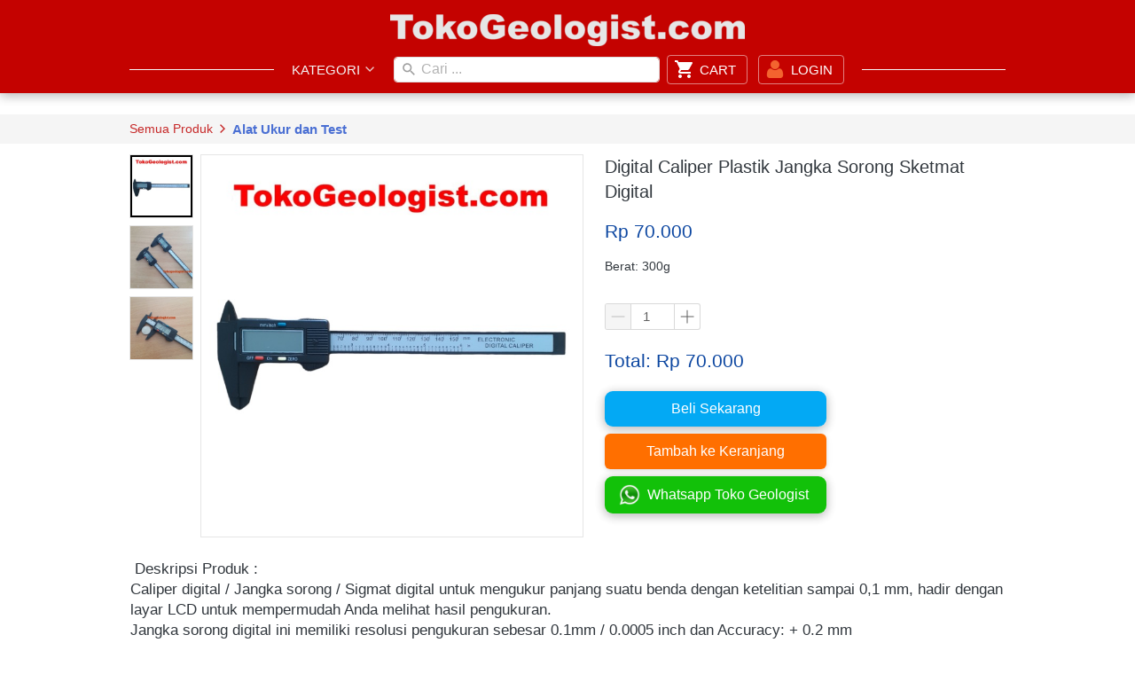

--- FILE ---
content_type: text/html; charset=utf-8
request_url: https://tokogeologist.com/product/digital-caliper-plastik-jangka-sorong-sketmat-digital
body_size: 32608
content:
<!DOCTYPE html><html dir="ltr" lang="id"><head prefix="og: http://ogp.me/ns# fb: http://ogp.me/ns/fb# product: http://ogp.me/ns/product#"><meta charset=utf-8><meta property="og:locale" content="id_ID"><meta content='width=device-width,initial-scale=1.0,shrink-to-fit=no' name='viewport'/><noscript><style>.lazyimg{opacity:1 !important}</style></noscript><link href="/_/manifest.json?icon=cdn%3A%2F%2Fimg%2F_%2Fvszu8wfvul0ivfvq%2Ffh9Zi.png%23dc%3De4e4e4%26w%3D1278%26h%3D115%26a%3D1&title=Toko%20Geologist&url=%2Ftokogeologist.com%2Fproduct%2Fcategory%2F&bgc=%23E53935" rel="manifest"/><script>
!function(f){if(f.fbq)return;n=f.fbq=function(){n.callMethod?n.callMethod.apply(n,arguments):n.queue.push(arguments)};n.queue=[];if(!f._fbq)f._fbq=n;n.push=n;n.loaded=!0;n.version='2.0'}(window);fbq('init','1335158946544128');fbq('track','PageView');;window._fbids="1335158946544128"</script><script async src='//connect.facebook.net/en_US/fbevents.js'></script><link href="https://tokogeologist.com/product/digital-caliper-plastik-jangka-sorong-sketmat-digital" rel="canonical"/><meta property="og:url" content="https://tokogeologist.com/product/digital-caliper-plastik-jangka-sorong-sketmat-digital"/><meta property="twitter:url" content="https://tokogeologist.com/product/digital-caliper-plastik-jangka-sorong-sketmat-digital"/><meta property="fb:app_id" content="963826696960895"/><script type="application/ld+json">{"@type":"Product","mpn":"P-Z1M3kSn","name":"Digital Caliper Plastik Jangka Sorong Sketmat Digital","sku":"P-Z1M3kSn","itemCondition":"http://schema.org/NewCondition","description":"TOKO GEOLOGIST MENJUAL Digital Caliper Plastik di Yogyakarta. klik sekarang!","offers":{"@type":"Offer","price":70000,"priceValidUntil":"2100-12-31T00:00:00.000Z","priceCurrency":"IDR","availability":"http://schema.org/InStock","url":"https://tokogeologist.com/product/digital-caliper-plastik-jangka-sorong-sketmat-digital"},"image":{"@type":"ImageObject","width":720,"height":720,"url":"https://bdsingapore.com/img/1200/vszu8wfvul0ivfvq/hmq9hk6mhQtw01DhmJGPQ6KlWkl2gqTjiD5EcO1rDuGw.jpg"},"brand":"tokogeologist.com","@context":"http://schema.org"}</script><meta property="og:type" content="product"><meta property="twitter:card" content="summary_large_image"><meta name="google" content="notranslate"/><meta name="mobile-web-app-capable" content="yes"><meta name="apple-mobile-web-app-capable" content="yes"/><meta name="mobile-web-app-title" content="tokogeologist.com"/><meta name="apple-mobile-web-app-title" content="tokogeologist.com"/><title>Digital Caliper Plastik Jangka Sorong Sketmat Digital</title><meta property="og:title" content="Digital Caliper Plastik Jangka Sorong Sketmat Digital"><meta property="twitter:title" content="Digital Caliper Plastik Jangka Sorong Sketmat Digital"><meta name="description" content="TOKO GEOLOGIST MENJUAL Digital Caliper Plastik di Yogyakarta. klik sekarang!"/><meta property="og:description" content="TOKO GEOLOGIST MENJUAL Digital Caliper Plastik di Yogyakarta. klik sekarang!"/><meta property="twitter:description" content="TOKO GEOLOGIST MENJUAL Digital Caliper Plastik di Yogyakarta. klik sekarang!"/><link href="//bdsingapore.com/img/32/vszu8wfvul0ivfvq/fbb4KW.png" rel="shortcut icon" type="image/png"/><link href="//bdsingapore.com/img/32/vszu8wfvul0ivfvq/fbb4KW.png" rel="apple-touch-icon" sizes="180x180"/><meta name="apple-mobile-web-app-status-bar-style" content="black"/><link href="//bdsingapore.com/img/32/vszu8wfvul0ivfvq/fbb4KW.png" rel="apple-touch-startup-image" media="(device-width: 375px) and (device-height: 667px) and (-webkit-device-pixel-ratio: 2)"><meta property="og:image" content="https://bdsingapore.com/img/1200/vszu8wfvul0ivfvq/hmq9hk6mhQtw01DhmJGPQ6KlWkl2gqTjiD5EcO1rDuGw.jpg"/><meta property="twitter:image" content="https://bdsingapore.com/img/1200/vszu8wfvul0ivfvq/hmq9hk6mhQtw01DhmJGPQ6KlWkl2gqTjiD5EcO1rDuGw.jpg"/><meta property="og:image:height" content="720"/><meta property="og:image:width" content="720"/><script>var _m;window.onerror=function(m,u,l,c,e){if(!u||_m===m)return;_m=m;var xhr=new XMLHttpRequest();xhr.open('POST','//e.brdu.pw/_/error',true);xhr.send(JSON.stringify({m:m,u:u,l:l,c:c,t:e && e.message,s:e && e.stack,r:document.referrer}));return false}</script>
<script>var PHONE_COUNTRY_CODE='62'</script><script>var DEFAULT_CURRENCY="IDR"</script><script>var START_TIME=Date.now();var _lwp=[];window.bdjp=_wpjp;function _wpjp(t,r,i){window.bdjp===_wpjp&&_lwp.push([t,r,i])}</script>
<script>var initialStore=JSON.parse("[{\"query\":{\"children\":[{\"fieldName\":\"id\",\"kind\":\"Field\",\"metadata\":{\"isGenerated\":true,\"isRequisite\":true},\"type\":\"ID\"},{\"children\":[{\"children\":[{\"fieldName\":\"id\",\"kind\":\"Field\",\"metadata\":{\"isRequisite\":true},\"type\":\"ID\"}],\"fieldName\":\"customer\",\"kind\":\"Field\",\"metadata\":{\"canHaveSubselections\":true,\"inferredRootCallName\":\"node\",\"inferredPrimaryKey\":\"id\"},\"type\":\"CustomerMe\"},{\"fieldName\":\"id\",\"kind\":\"Field\",\"metadata\":{\"isGenerated\":true,\"isRequisite\":true},\"type\":\"ID\"}],\"id\":\"5fN::client\",\"kind\":\"Fragment\",\"metadata\":{\"plural\":false},\"name\":\"CustomURL_SessionRelayQL\",\"type\":\"Session\"}],\"fieldName\":\"session\",\"isDeferred\":false,\"kind\":\"Query\",\"metadata\":{},\"name\":\"SessionRoute\",\"type\":\"Session\"},\"result\":{\"session\":{\"id\":\"$session\",\"customer\":null}}},{\"query\":{\"children\":[{\"fieldName\":\"id\",\"kind\":\"Field\",\"metadata\":{\"isGenerated\":true,\"isRequisite\":true},\"type\":\"ID\"},{\"children\":[{\"fieldName\":\"id\",\"kind\":\"Field\",\"metadata\":{\"isRequisite\":true},\"type\":\"ID\"},{\"fieldName\":\"mainDomain\",\"kind\":\"Field\",\"metadata\":{},\"type\":\"MustString\"},{\"fieldName\":\"layoutSettings\",\"kind\":\"Field\",\"metadata\":{},\"type\":\"JSON\"},{\"alias\":\"page\",\"calls\":[{\"kind\":\"Call\",\"name\":\"url\",\"metadata\":{\"type\":null},\"value\":{\"kind\":\"CallValue\",\"callValue\":\"/product/digital-caliper-plastik-jangka-sorong-sketmat-digital\"}}],\"children\":[{\"fieldName\":\"id\",\"kind\":\"Field\",\"metadata\":{\"isRequisite\":true},\"type\":\"ID\"},{\"fieldName\":\"lastUpdate\",\"kind\":\"Field\",\"metadata\":{},\"type\":\"Float\"},{\"fieldName\":\"url\",\"kind\":\"Field\",\"metadata\":{},\"type\":\"String\"},{\"fieldName\":\"name\",\"kind\":\"Field\",\"metadata\":{},\"type\":\"MustString\"},{\"fieldName\":\"data\",\"kind\":\"Field\",\"metadata\":{},\"type\":\"JSON\"}],\"fieldName\":\"customUrlPageOpt\",\"kind\":\"Field\",\"metadata\":{\"canHaveSubselections\":true,\"inferredRootCallName\":\"node\",\"inferredPrimaryKey\":\"id\"},\"type\":\"CustomPage\"},{\"alias\":\"footer\",\"calls\":[{\"kind\":\"Call\",\"name\":\"id\",\"metadata\":{\"type\":null},\"value\":{\"kind\":\"CallValue\",\"callValue\":\"footer\"}}],\"children\":[{\"fieldName\":\"id\",\"kind\":\"Field\",\"metadata\":{\"isRequisite\":true},\"type\":\"ID\"},{\"fieldName\":\"lastUpdate\",\"kind\":\"Field\",\"metadata\":{},\"type\":\"Float\"},{\"fieldName\":\"data\",\"kind\":\"Field\",\"metadata\":{},\"type\":\"JSON\"}],\"fieldName\":\"layout\",\"kind\":\"Field\",\"metadata\":{\"canHaveSubselections\":true},\"type\":\"Layout\"},{\"alias\":\"navigation\",\"calls\":[{\"kind\":\"Call\",\"name\":\"id\",\"metadata\":{\"type\":null},\"value\":{\"kind\":\"CallValue\",\"callValue\":\"navigation\"}}],\"children\":[{\"fieldName\":\"id\",\"kind\":\"Field\",\"metadata\":{\"isRequisite\":true},\"type\":\"ID\"},{\"fieldName\":\"lastUpdate\",\"kind\":\"Field\",\"metadata\":{},\"type\":\"Float\"},{\"fieldName\":\"data\",\"kind\":\"Field\",\"metadata\":{},\"type\":\"JSON\"}],\"fieldName\":\"layout\",\"kind\":\"Field\",\"metadata\":{\"canHaveSubselections\":true},\"type\":\"Layout\"}],\"id\":\"5fO::client\",\"kind\":\"Fragment\",\"metadata\":{\"plural\":false},\"name\":\"CustomURL_CampRelayQL\",\"type\":\"Camp\"}],\"fieldName\":\"camp\",\"isDeferred\":false,\"kind\":\"Query\",\"metadata\":{},\"name\":\"CampRoute\",\"type\":\"Camp\"},\"result\":{\"camp\":{\"id\":\"vszu8wfvul0ivfvq\",\"mainDomain\":\"tokogeologist.com\",\"layoutSettings\":{\"favicon\":{\"type\":\"image\",\"source\":\"cdn://img/_/vszu8wfvul0ivfvq/fbb4KW.png#dc=080707&w=512&h=512&a=1\"},\"maxWidth\":1024,\"baseFontFace\":null,\"facebookAppID\":\"963826696960895\",\"backgroundColor\":\"#ffffff\"},\"_customUrlPageOptBFvYc\":null,\"_layout2bLhbd\":{\"id\":\"+D-footer\",\"lastUpdate\":1748814642524,\"data\":{\"theme\":\"basic\",\"colors\":{\"item\":\"#9E9E9E\",\"title\":\"#9E9E9E\",\"border\":\"rgba(255,255,255,0)\",\"background\":\"#212121\"},\"design\":\"basic\",\"maxWidth\":1024,\"sections\":[{\"ID\":\"i39281091\",\"name\":\"Kontak Kami\",\"type\":\"footer.address\",\"sections\":[{\"ID\":\"1526177275490_7961\",\"contactType\":\"address\",\"contactValue\":\"Jl.Cendrawasih, Ruko Gapura Hijau No.1A, Manukan, Condongcatur, Depok, Sleman, YOGYAKARTA\"},{\"ID\":\"i39281088\",\"contactType\":\"phone\",\"contactValue\":\"0811-4714411\"},{\"ID\":\"1608991760423_9389\",\"contactType\":\"phone\",\"contactValue\":\"0811-263-1122\"},{\"ID\":\"1608991892935_1551\",\"contactType\":\"whatsapp\",\"contactValue\":\"0811-4714411\"},{\"ID\":\"1526119494095_4112\",\"contactType\":\"whatsapp\",\"contactValue\":\"08510-5104411\"},{\"ID\":\"i39281090\",\"contactType\":\"email\",\"contactValue\":\"cs1.tokogeologist@gmail.com\"}],\"lastUpdate\":1628155625488},{\"ID\":\"i39281080\",\"name\":\"Links\",\"type\":\"footer.links\",\"sections\":[{\"ID\":\"i39281076\",\"link\":{\"route\":\"home\",\"routeType\":1},\"text\":\"Home\",\"type\":\"footer.links.link\"},{\"ID\":\"1526171626294_8244\",\"link\":{\"route\":\"my.account\",\"fireEvent\":\"none\",\"routeType\":1},\"text\":\"Akun Saya\",\"type\":\"footer.links.link\"},{\"ID\":\"i39281079\",\"link\":{\"route\":\"confirmPayment\",\"routeType\":1},\"text\":\"Konfirmasi Pembayaran\",\"type\":\"footer.links.link\"},{\"ID\":\"i39281078\",\"link\":{\"route\":\"product.category\",\"routeType\":1},\"text\":\"Daftar Produk\",\"type\":\"footer.links.link\"},{\"ID\":\"1532232326215_4080\",\"link\":{\"route\":\"page\",\"fireEvent\":\"none\",\"routeType\":1,\"routeObjectID\":\"L-2lO45k\"},\"text\":\"Cara Belanja\",\"type\":\"footer.links.link\"}],\"lastUpdate\":1628155625488},{\"ID\":\"i39281087\",\"name\":\"Social Media\",\"type\":\"footer.socialLinks\",\"sections\":[{\"ID\":\"i39281081\",\"media\":\"facebook\",\"mediaID\":\"tokogeologist\"},{\"ID\":\"i39281083\",\"media\":\"instagram\",\"mediaID\":\"tokogeologist\"}],\"lastUpdate\":1628155625488},{\"ID\":\"i39281094\",\"name\":\"Bank Pembayaran\",\"type\":\"footer.brands\",\"design\":\"card\",\"maxWidth\":300,\"sections\":[{\"ID\":\"1526132252946_5225\",\"link\":{\"routeType\":6},\"height\":54,\"source\":{\"type\":\"image\",\"source\":\"cdn://img/_/vszu8wfvul0ivfvq/fUoLhk.jpg#dc=0b3977&w=750&h=434\"},\"customHeight\":true},{\"ID\":\"1526132269100_4061\",\"link\":{\"routeType\":6},\"height\":51,\"source\":{\"type\":\"image\",\"source\":\"cdn://img/_/vszu8wfvul0ivfvq/fUn9Im.jpg#dc=eff5f7&w=541&h=181\"},\"customHeight\":true}],\"lastUpdate\":1628155625488},{\"ID\":\"1526600698437_1171\",\"name\":\"Jam Kerja\",\"type\":\"footer.text\",\"content\":{\"content\":{\"blocks\":[{\"text\":\"Senin s/d Jumat       : 08.30 - 16.00 WIB\",\"inlineStyleRanges\":[{\"style\":\"color.#E0E0E0\",\"length\":41,\"offset\":0},{\"style\":\"fontWeight.700\",\"length\":41,\"offset\":0}]},{\"text\":\"Sabtu                         :  08.30  - 13.30 WIB \",\"inlineStyleRanges\":[{\"style\":\"color.#E0E0E0\",\"length\":7,\"offset\":0},{\"style\":\"color.#E0E0E0\",\"length\":2,\"offset\":30},{\"style\":\"color.#E0E0E0\",\"length\":5,\"offset\":33},{\"style\":\"color.#E0E0E0\",\"length\":12,\"offset\":39},{\"style\":\"fontWeight.700\",\"length\":7,\"offset\":0},{\"style\":\"background.#ffffff\",\"length\":2,\"offset\":30},{\"style\":\"background.#ffffff\",\"length\":5,\"offset\":33},{\"style\":\"background.#ffffff\",\"length\":12,\"offset\":39},{\"style\":\"BOLD\",\"length\":2,\"offset\":30},{\"style\":\"BOLD\",\"length\":5,\"offset\":33},{\"style\":\"BOLD\",\"length\":12,\"offset\":39}]},{\"text\":\"Ahad  & Tgl. Merah  : Libur\",\"inlineStyleRanges\":[{\"style\":\"color.#E0E0E0\",\"length\":27,\"offset\":0},{\"style\":\"fontWeight.700\",\"length\":27,\"offset\":0}]},{\"text\":\"\"}],\"version\":\"1\",\"entityMap\":{}},\"fontFace\":\"default\",\"fontSize\":\"smaller\"},\"maxWidth\":498,\"lastUpdate\":1628155625488}],\"copyrightContent\":{\"content\":\" © 2011-2018 TokoGeologist.com \",\"fontSize\":\"smaller\",\"textColor\":\"#9E9E9E\",\"horizontalPosition\":\"center\"},\"useCustomCopyright\":false}},\"_layout2Ppcen\":{\"id\":\"+D-navigation\",\"lastUpdate\":1748814642524,\"data\":{\"logo\":{\"type\":\"image\",\"source\":\"cdn://img/_/vszu8wfvul0ivfvq/fh9Zi.png#dc=e4e4e4&w=1278&h=115&a=1\"},\"theme\":\"basic\",\"colors\":{\"text\":\"#F5F5F5\",\"textHover\":\"#F5F5F5\",\"background\":\"rgb(196, 2, 0)\",\"textHoverBackground\":\"#FB8C00\"},\"design\":\"throne\",\"height\":52,\"shadow\":2,\"fontFace\":\"default\",\"maxWidth\":1024,\"position\":\"static\",\"sections\":[{\"type\":\"nav.separator\",\"lastUpdate\":1628155625488},{\"ID\":\"1526079623032_8452\",\"text\":\"Kategori\",\"type\":\"nav.category\",\"total\":10,\"showWhen\":\"always\",\"lastUpdate\":1628155625488,\"overrideText\":true},{\"ID\":\"i35384483\",\"type\":\"nav.search\",\"widthType\":\"large\",\"lastUpdate\":1628155625488,\"marginType\":\"small\",\"displayType\":\"input\",\"placeholder\":\"Cari ...\"},{\"ID\":\"1529678168629_9174\",\"icon\":{\"type\":\"inlineSvg\",\"source\":{\"child\":\"\x3cg\x3e\x3cg id=\\\"shopping-cart\\\"\x3e\x3cpath d=\\\"M153,408c-28.05,0-51,22.95-51,51s22.95,51,51,51s51-22.95,51-51S181.05,408,153,408z M0,0v51h51l91.8,193.8L107.1,306c-2.55,7.65-5.1,17.85-5.1,25.5c0,28.05,22.95,51,51,51h306v-51H163.2c-2.55,0-5.1-2.55-5.1-5.1v-2.551l22.95-43.35h188.7c20.4,0,35.7-10.2,43.35-25.5L504.9,89.25c5.1-5.1,5.1-7.65,5.1-12.75c0-15.3-10.2-25.5-25.5-25.5H107.1L84.15,0H0z M408,408c-28.05,0-51,22.95-51,51s22.95,51,51,51s51-22.95,51-51S436.05,408,408,408z\\\"/\x3e\x3c/g\x3e\x3c/g\x3e\",\"viewbox\":\"0 0 510 510\"}},\"link\":{\"route\":\"shopping.cart\",\"fireEvent\":\"addToCart\",\"routeType\":1},\"text\":\"CART\",\"type\":\"nav.link\",\"color\":\"rgba(255,255,255,0)\",\"showWhen\":\"always\",\"lastUpdate\":1628155625488,\"displayType\":\"button\"},{\"ID\":\"i35384480\",\"icon\":{\"type\":\"image\",\"source\":\"cdn://img/_/vszu8wfvul0ivfvq/hfzvO7S.png#dc=f4642c&w=512&h=512&a=1\"},\"link\":{\"route\":\"login\",\"fireEvent\":\"none\",\"routeType\":1},\"text\":\"Login\",\"type\":\"nav.link\",\"color\":\"rgba(255,255,255,0)\",\"showWhen\":\"notLogged\",\"lastUpdate\":1628155625488,\"displayType\":\"button\"},{\"ID\":\"i35384481\",\"link\":{\"route\":\"my.account\",\"fireEvent\":\"none\",\"routeType\":1},\"text\":\"Akun Saya\",\"type\":\"nav.link\",\"color\":\"rgba(255,255,255,0)\",\"showWhen\":\"logged\",\"lastUpdate\":1628155625488,\"displayType\":\"button\"},{\"ID\":\"i35384482\",\"icon\":{\"type\":\"image\",\"source\":\"cdn://img/_/vszu8wfvul0ivfvq/hf5CdHO.png#w=423&h=423&a=1\"},\"link\":{\"route\":\"logout\",\"fireEvent\":\"none\",\"routeType\":1},\"text\":\"SIGN OUT\",\"type\":\"nav.link\",\"color\":\"rgba(255,255,255,0)\",\"showWhen\":\"logged\",\"lastUpdate\":1628155625488,\"displayType\":\"button\"}],\"logoWidth\":400,\"separator\":false,\"mobileFontFace\":\"default\",\"makeAllTextCapital\":true}}}}},{\"query\":{\"children\":[{\"fieldName\":\"id\",\"kind\":\"Field\",\"metadata\":{\"isGenerated\":true,\"isRequisite\":true},\"type\":\"ID\"},{\"children\":[{\"fieldName\":\"id\",\"kind\":\"Field\",\"metadata\":{\"isRequisite\":true},\"type\":\"ID\"},{\"fieldName\":\"name\",\"kind\":\"Field\",\"metadata\":{},\"type\":\"MustString\"},{\"alias\":\"page\",\"calls\":[{\"kind\":\"Call\",\"name\":\"id\",\"metadata\":{\"type\":null},\"value\":{\"kind\":\"CallValue\",\"callValue\":\"product.detail\"}}],\"children\":[{\"fieldName\":\"id\",\"kind\":\"Field\",\"metadata\":{\"isRequisite\":true},\"type\":\"ID\"},{\"fieldName\":\"lastUpdate\",\"kind\":\"Field\",\"metadata\":{},\"type\":\"Float\"},{\"fieldName\":\"data\",\"kind\":\"Field\",\"metadata\":{},\"type\":\"JSON\"}],\"fieldName\":\"layout\",\"kind\":\"Field\",\"metadata\":{\"canHaveSubselections\":true},\"type\":\"Layout\"}],\"id\":\"5fQ::client\",\"kind\":\"Fragment\",\"metadata\":{\"plural\":false},\"name\":\"RenderPage_CampRelayQL\",\"type\":\"Camp\"}],\"fieldName\":\"camp\",\"isDeferred\":false,\"kind\":\"Query\",\"metadata\":{},\"name\":\"RenderPage\",\"type\":\"Camp\"},\"result\":{\"camp\":{\"id\":\"vszu8wfvul0ivfvq\",\"name\":\"Toko Geologist\",\"_layout2YNiJg\":{\"id\":\"+D-product.detail\",\"lastUpdate\":1730125642777,\"data\":{\"maxWidth\":-1,\"sections\":[{\"ID\":\"1527152010540_8162\",\"type\":\"space\",\"design\":\"basic\",\"height\":24,\"lastUpdate\":1611714416919},{\"ID\":\"i36179158\",\"type\":\"product.breadcrumbs\",\"colors\":{\"text\":\"#C62828\",\"selectedText\":\"rgb(74, 111, 211)\"},\"background\":{\"dim\":0,\"parallax\":8,\"backgroundType\":\"color\",\"backgroundColor\":\"#F5F5F5\",\"paddingVertical\":6,\"paddingDifferent\":true,\"paddingBottomSize\":6},\"lastUpdate\":1611714416919},{\"ID\":\"i36179159\",\"type\":\"product.buyForm\",\"texts\":{\"outOfStock\":\"Stock untuk item ini Tidak mencukupi / PRE ORDER. Hubungi kami untuk informasi lebih lanjut\",\"priceNotAvailable\":\"Harga : Hubungi Toko Geologist\"},\"colors\":{\"priceText\":\"#0D47A1\",\"variationHighlight\":\"#2196F3\"},\"design\":\"basic\",\"buttons\":[{\"ID\":\"i36179085\",\"size\":\"large\",\"text\":\"Beli Sekarang\",\"usage\":\"checkoutWithCart\",\"colors\":{\"button\":\"#03A9F4\"},\"design\":\"fill\",\"radius\":9,\"shadow\":2,\"usageFireEvent\":\"none\"},{\"ID\":\"i36179086\",\"size\":\"large\",\"text\":\"Tambah ke Keranjang\",\"usage\":\"addToCart\",\"colors\":{\"button\":\"#FF6F00\"},\"design\":\"fill\",\"radius\":6,\"shadow\":1,\"usagePopup\":{\"maxWidth\":400,\"sections\":[{\"ID\":\"1\",\"type\":\"text\",\"content\":{\"content\":{\"blocks\":[{\"text\":\"Barang berhasil dimasukkan ke keranjang\",\"type\":\"header-two\"}],\"entityMap\":{}}}},{\"ID\":\"2\",\"type\":\"buttons\",\"space\":1,\"sections\":[{\"ID\":\"1\",\"link\":{\"route\":\"shopping.cart\",\"routeType\":1},\"text\":\"Lihat Keranjang\"},{\"ID\":\"2\",\"link\":{\"routeType\":10,\"pageAction\":\"closePopup\"},\"text\":\"Kembali Berbelanja\",\"design\":\"ghost\"}],\"background\":{\"paddingVertical\":0}}],\"background\":{\"backgroundType\":\"color\",\"backgroundColor\":\"#ffffff\",\"paddingVertical\":12,\"paddingDifferent\":true,\"paddingBottomSize\":18},\"borderRadius\":8},\"usageAfterClick\":\"popup\"},{\"ID\":\"1526136280805_1392\",\"icon\":{\"type\":\"image\",\"source\":\"cdn://img/_/vszu8wfvul0ivfvq/fchhXX.png#dc=f3f4f3&w=1000&h=1000&a=1\"},\"size\":\"large\",\"text\":\"Whatsapp Toko Geologist\",\"usage\":\"sendToWhatsApp\",\"colors\":{\"button\":\"rgb(18, 193, 9)\"},\"design\":\"fill\",\"radius\":9,\"shadow\":2,\"usagePhone\":\"085292611315\",\"usageFireEvent\":\"none\"}],\"fireEvent\":{\"view\":\"viewContent\"},\"productID\":\"P-ZbQnjD\",\"showPrice\":\"always\",\"showStock\":0,\"showTotal\":1,\"lastUpdate\":1611714416919,\"nameFontFace\":\"default\",\"weightFormat\":\"g\",\"counterFormat\":1,\"priceFontFace\":\"default\",\"thumbnailPosition\":\"left\",\"variationSelection\":\"full\",\"disableImageDownload\":false,\"showWholesalePriceTable\":1},{\"ID\":\"i36179160\",\"type\":\"product.description\",\"fontFace\":\"default\",\"lastUpdate\":1611714416919,\"descriptionWidth\":0,\"defaultFontWeight\":\"300\"},{\"ID\":\"1537032475800_653\",\"type\":\"comments\",\"provider\":\"facebook\",\"lastUpdate\":1611714416919},{\"ID\":\"i36179161\",\"type\":\"text\",\"content\":{\"content\":{\"blocks\":[{\"text\":\"Produk Lainnya\",\"type\":\"header-three\",\"inlineStyleRanges\":[{\"style\":\"fontWeight.700\",\"length\":14,\"offset\":0}]}],\"version\":\"1\",\"entityMap\":{}},\"fontSize\":\"medium\",\"textAlign\":\"left\",\"marginLeft\":\"none\",\"textShadow\":\"none\",\"marginRight\":\"none\",\"marginHorizontal\":\"none\",\"horizontalPosition\":\"left\"},\"background\":{\"dim\":0,\"parallax\":8,\"backgroundType\":\"color\",\"backgroundColor\":\"#F5F5F5\",\"paddingVertical\":19,\"paddingDifferent\":1,\"paddingBottomSize\":19},\"lastUpdate\":1611714416919},{\"ID\":\"i36179162\",\"row\":1,\"sort\":\"random\",\"type\":\"product.list\",\"align\":\"center\",\"share\":{\"show\":true,\"text\":\"Share\",\"sections\":[{\"ID\":\"i36179078\",\"media\":\"facebook\"},{\"ID\":\"i36179082\",\"media\":\"whatsApp\"},{\"ID\":\"i36179083\",\"media\":\"telegram\"},{\"ID\":\"i36179079\",\"media\":\"lineChat\"},{\"ID\":\"i36179081\",\"media\":\"googlePlus\"},{\"ID\":\"i36179077\",\"media\":\"linkedin\"},{\"ID\":\"i36179080\",\"media\":\"twitter\"}]},\"space\":3,\"button\":{\"size\":\"small\",\"text\":\"Lihat\",\"usage\":\"viewDetail\",\"colors\":{\"button\":\"rgb(255, 12, 4)\"},\"design\":\"fill\",\"radius\":9999,\"shadow\":2},\"colors\":{\"name\":\"#1976D2\",\"image\":\"#ffffff\",\"price\":\"#212121\",\"border\":\"rgba(255,255,255,0)\",\"borderRadius\":4},\"column\":6,\"design\":\"cards\",\"shadow\":1,\"nameRow\":3,\"listType\":\"all\",\"priceType\":\"maxPrice\",\"showPrice\":\"always\",\"background\":{\"dim\":0,\"parallax\":8,\"backgroundType\":\"color\",\"backgroundColor\":\"#F5F5F5\",\"paddingVertical\":0},\"imageRatio\":\"80%\",\"lastUpdate\":1611714416919,\"canLoadMore\":true,\"borderRadius\":0},{\"ID\":\"1528269973245_291\",\"type\":\"text\",\"content\":{\"content\":{\"blocks\":[{\"text\":\"Temukan Toko Geologist di Google Maps\",\"inlineStyleRanges\":[{\"style\":\"fontWeight.700\",\"length\":37,\"offset\":0},{\"style\":\"color.#616161\",\"length\":37,\"offset\":0}]}],\"version\":\"1\",\"entityMap\":{}},\"fontSize\":\"smaller\",\"textAlign\":\"center\",\"textShadow\":\"light\",\"marginHorizontal\":\"none\",\"horizontalPosition\":\"center\"},\"background\":{\"dim\":0,\"parallax\":8,\"backgroundType\":\"none\",\"backgroundColor\":\"#EEEEEE\",\"paddingVertical\":35,\"paddingDifferent\":1,\"paddingBottomSize\":0},\"lastUpdate\":1611714416919},{\"ID\":\"1528269938459_3669\",\"link\":{\"url\":\"https://goo.gl/Yz3mtA\",\"fireEvent\":\"lead\",\"routeType\":2},\"type\":\"image\",\"media\":{\"type\":\"image\",\"source\":\"cdn://img/_/vszu8wfvul0ivfvq/hsfbaf7.jpg#dc=e6e5df&w=1061&h=212\"},\"design\":\"center\",\"shadow\":0,\"background\":{\"dim\":0,\"parallax\":8,\"backgroundType\":\"none\",\"backgroundColor\":\"#EEEEEE\",\"paddingVertical\":0},\"imageWidth\":900,\"lastUpdate\":1611714416919}]}}}}},{\"query\":{\"children\":[{\"fieldName\":\"id\",\"kind\":\"Field\",\"metadata\":{\"isGenerated\":true,\"isRequisite\":true},\"type\":\"ID\"},{\"children\":[{\"alias\":\"page\",\"calls\":[{\"kind\":\"Call\",\"name\":\"id\",\"metadata\":{\"type\":null},\"value\":{\"kind\":\"CallValue\",\"callValue\":\"L-2lO45k\"}}],\"children\":[{\"fieldName\":\"url\",\"kind\":\"Field\",\"metadata\":{},\"type\":\"String\"},{\"fieldName\":\"id\",\"kind\":\"Field\",\"metadata\":{\"isGenerated\":true,\"isRequisite\":true},\"type\":\"ID\"}],\"fieldName\":\"pageOpt\",\"kind\":\"Field\",\"metadata\":{\"canHaveSubselections\":true,\"inferredRootCallName\":\"node\",\"inferredPrimaryKey\":\"id\"},\"type\":\"CustomPage\"},{\"fieldName\":\"id\",\"kind\":\"Field\",\"metadata\":{\"isGenerated\":true,\"isRequisite\":true},\"type\":\"ID\"}],\"id\":\"5fZ::client\",\"kind\":\"Fragment\",\"metadata\":{\"plural\":false},\"name\":\"SmartLink_CampRelayQL\",\"type\":\"Camp\"}],\"fieldName\":\"camp\",\"isDeferred\":false,\"kind\":\"Query\",\"metadata\":{},\"name\":\"CampRoute\",\"type\":\"Camp\"},\"result\":{\"camp\":{\"id\":\"vszu8wfvul0ivfvq\",\"_pageOpt2ncTX\":{\"url\":\"/cara-belanja\",\"id\":\"L-2lO45k\"}}}},{\"query\":{\"children\":[{\"fieldName\":\"id\",\"kind\":\"Field\",\"metadata\":{\"isGenerated\":true,\"isRequisite\":true},\"type\":\"ID\"},{\"children\":[{\"alias\":\"category\",\"calls\":[{\"kind\":\"Call\",\"name\":\"id\",\"metadata\":{\"type\":null},\"value\":null}],\"children\":[{\"calls\":[{\"kind\":\"Call\",\"name\":\"first\",\"metadata\":{\"type\":null},\"value\":{\"kind\":\"CallValue\",\"callValue\":100}}],\"children\":[{\"children\":[{\"children\":[{\"fieldName\":\"id\",\"kind\":\"Field\",\"metadata\":{\"isGenerated\":true,\"isRequisite\":true},\"type\":\"ID\"},{\"children\":[{\"fieldName\":\"id\",\"kind\":\"Field\",\"metadata\":{\"isRequisite\":true},\"type\":\"ID\"},{\"fieldName\":\"name\",\"kind\":\"Field\",\"metadata\":{},\"type\":\"MustString\"},{\"fieldName\":\"slug\",\"kind\":\"Field\",\"metadata\":{},\"type\":\"MustString\"}],\"id\":\"5g0::client\",\"kind\":\"Fragment\",\"metadata\":{\"plural\":false},\"name\":\"CategoryNavigationRelayQL\",\"type\":\"ProductCategory\"}],\"fieldName\":\"node\",\"kind\":\"Field\",\"metadata\":{\"canHaveSubselections\":true,\"isRequisite\":true},\"type\":\"ProductCategory\"},{\"fieldName\":\"cursor\",\"kind\":\"Field\",\"metadata\":{\"isGenerated\":true,\"isRequisite\":true},\"type\":\"String\"}],\"fieldName\":\"edges\",\"kind\":\"Field\",\"metadata\":{\"canHaveSubselections\":true,\"isPlural\":true},\"type\":\"ProductCategoryEdge\"},{\"children\":[{\"fieldName\":\"hasNextPage\",\"kind\":\"Field\",\"metadata\":{\"isGenerated\":true,\"isRequisite\":true},\"type\":\"Boolean\"},{\"fieldName\":\"hasPreviousPage\",\"kind\":\"Field\",\"metadata\":{\"isGenerated\":true,\"isRequisite\":true},\"type\":\"Boolean\"}],\"fieldName\":\"pageInfo\",\"kind\":\"Field\",\"metadata\":{\"canHaveSubselections\":true,\"isGenerated\":true,\"isRequisite\":true},\"type\":\"PageInfo\"}],\"fieldName\":\"children\",\"kind\":\"Field\",\"metadata\":{\"canHaveSubselections\":true,\"isConnection\":true},\"type\":\"ProductCategoryConnection\"},{\"fieldName\":\"id\",\"kind\":\"Field\",\"metadata\":{\"isGenerated\":true,\"isRequisite\":true},\"type\":\"ID\"},{\"children\":[{\"fieldName\":\"id\",\"kind\":\"Field\",\"metadata\":{\"isRequisite\":true},\"type\":\"ID\"},{\"fieldName\":\"name\",\"kind\":\"Field\",\"metadata\":{},\"type\":\"MustString\"},{\"fieldName\":\"slug\",\"kind\":\"Field\",\"metadata\":{},\"type\":\"MustString\"}],\"id\":\"5g1::client\",\"kind\":\"Fragment\",\"metadata\":{\"plural\":false},\"name\":\"CategoryNavigationRelayQL\",\"type\":\"ProductCategory\"}],\"fieldName\":\"categoryOpt\",\"kind\":\"Field\",\"metadata\":{\"canHaveSubselections\":true},\"type\":\"ProductCategory\"},{\"fieldName\":\"id\",\"kind\":\"Field\",\"metadata\":{\"isGenerated\":true,\"isRequisite\":true},\"type\":\"ID\"}],\"id\":\"5g2::client\",\"kind\":\"Fragment\",\"metadata\":{\"plural\":false},\"name\":\"CategoryNavigation_CampRelayQL\",\"type\":\"Camp\"}],\"fieldName\":\"camp\",\"isDeferred\":false,\"kind\":\"Query\",\"metadata\":{},\"name\":\"CampRoute\",\"type\":\"Camp\"},\"result\":{\"camp\":{\"id\":\"vszu8wfvul0ivfvq\",\"_categoryOpt1GV8mb\":{\"_childrenFCHHs\":{\"edges\":[{\"node\":{\"id\":\"M-1526115708308\",\"name\":\"Aksesoris GPS dan Smartwatch\",\"slug\":\"aksesoris-gps-dan-smartwatch\"},\"cursor\":\"M-1526115708308\"},{\"node\":{\"id\":\"M-1590508101016\",\"name\":\"Alat Geologi\",\"slug\":\"Jual-Alat-Geologi\"},\"cursor\":\"M-1590508101016\"},{\"node\":{\"id\":\"M-1526115482260\",\"name\":\"Alat Ukur dan Test\",\"slug\":\"harga-alat-ukur-jogja\"},\"cursor\":\"M-1526115482260\"},{\"node\":{\"id\":\"M-1526115964597\",\"name\":\"Alat Kelistrikan\",\"slug\":\"alat-kelistrikan\"},\"cursor\":\"M-1526115964597\"},{\"node\":{\"id\":\"M-1526078510693\",\"name\":\"GPS GARMIN\",\"slug\":\"gps-garmin-handheld\"},\"cursor\":\"M-1526078510693\"},{\"node\":{\"id\":\"M-1646173191881\",\"name\":\"GPS GEODETIC\",\"slug\":\"gps-geodetic\"},\"cursor\":\"M-1646173191881\"},{\"node\":{\"id\":\"M-1526115655527\",\"name\":\"Garmin Marine / GPS Kapal\",\"slug\":\"garmin-marine-gps-kapal\"},\"cursor\":\"M-1526115655527\"},{\"node\":{\"id\":\"M-1526115681492\",\"name\":\"Garmin Sport dan Automotive\",\"slug\":\"garmin-sport-dan-automotive\"},\"cursor\":\"M-1526115681492\"},{\"node\":{\"id\":\"M-1526115733757\",\"name\":\"Laser Distance Meter\",\"slug\":\"laser-distance-meter\"},\"cursor\":\"M-1526115733757\"},{\"node\":{\"id\":\"M-1526076233882\",\"name\":\"Theodolite\",\"slug\":\"theodolite\"},\"cursor\":\"M-1526076233882\"},{\"node\":{\"id\":\"M-1526078523604\",\"name\":\"Total Station\",\"slug\":\"total-station\"},\"cursor\":\"M-1526078523604\"},{\"node\":{\"id\":\"M-1526115857187\",\"name\":\"Waterpass / Auto Level\",\"slug\":\"waterpass-auto-level\"},\"cursor\":\"M-1526115857187\"},{\"node\":{\"id\":\"M-1528091544728\",\"name\":\"Aksesoris Alat Survey\",\"slug\":\"aksesoris-alat-survey\"},\"cursor\":\"M-1528091544728\"},{\"node\":{\"id\":\"M-1532126997915\",\"name\":\"RENTAL / Sewa\",\"slug\":\"rental-sewa\"},\"cursor\":\"M-1532126997915\"},{\"node\":{\"id\":\"M-1532127019441\",\"name\":\"Bekas Pakai / Used\",\"slug\":\"bekas-pakai-used\"},\"cursor\":\"M-1532127019441\"},{\"node\":{\"id\":\"M-1537926282725\",\"name\":\"Alat Uji Teknik Sipil\",\"slug\":\"alat-uji-teknik-sipil\"},\"cursor\":\"M-1537926282725\"},{\"node\":{\"id\":\"M-1548992278805\",\"name\":\"gas detector\",\"slug\":\"gas-detector\"},\"cursor\":\"M-1548992278805\"},{\"node\":{\"id\":\"M-1563950643783\",\"name\":\"Microscope\",\"slug\":\"microscope\"},\"cursor\":\"M-1563950643783\"},{\"node\":{\"id\":\"M-1586330801922\",\"name\":\"Walkie Talkie\",\"slug\":\"walkie-talkie\"},\"cursor\":\"M-1586330801922\"},{\"node\":{\"id\":\"M-1609772240535\",\"name\":\"Garmin Smartwatch\",\"slug\":\"garmin-smartwatch\"},\"cursor\":\"M-1609772240535\"},{\"node\":{\"id\":\"M-1629432407398\",\"name\":\"Kalibrasi\",\"slug\":\"kalibrasi\"},\"cursor\":\"M-1629432407398\"},{\"node\":{\"id\":\"M-1637204711351\",\"name\":\"Radio HT\",\"slug\":\"radio-ht\"},\"cursor\":\"M-1637204711351\"},{\"node\":{\"id\":\"M-1644198238489\",\"name\":\"Telepon Satelit\",\"slug\":\"telepon-satelit\"},\"cursor\":\"M-1644198238489\"},{\"node\":{\"id\":\"M-1708570895031\",\"name\":\"Aksesoris Garmin\",\"slug\":\"aksesoris-garmin\"},\"cursor\":\"M-1708570895031\"}],\"pageInfo\":{\"hasNextPage\":false,\"hasPreviousPage\":false}},\"id\":\"M-\",\"name\":\"-\",\"slug\":\"_\"}}}},{\"query\":{\"children\":[{\"fieldName\":\"id\",\"kind\":\"Field\",\"metadata\":{\"isGenerated\":true,\"isRequisite\":true},\"type\":\"ID\"},{\"children\":[{\"alias\":\"product\",\"calls\":[{\"kind\":\"Call\",\"name\":\"slug\",\"metadata\":{\"type\":null},\"value\":{\"kind\":\"CallValue\",\"callValue\":\"digital-caliper-plastik-jangka-sorong-sketmat-digital\"}},{\"kind\":\"Call\",\"name\":\"viewer\",\"metadata\":{\"type\":\"ViewerLevelEnum\"},\"value\":null}],\"children\":[{\"children\":[{\"children\":[{\"fieldName\":\"id\",\"kind\":\"Field\",\"metadata\":{\"isRequisite\":true},\"type\":\"ID\"},{\"fieldName\":\"name\",\"kind\":\"Field\",\"metadata\":{},\"type\":\"MustString\"},{\"fieldName\":\"slug\",\"kind\":\"Field\",\"metadata\":{},\"type\":\"MustString\"}],\"fieldName\":\"categoryCrumbs\",\"kind\":\"Field\",\"metadata\":{\"canHaveSubselections\":true,\"isPlural\":true},\"type\":\"ProductCategory\"},{\"fieldName\":\"id\",\"kind\":\"Field\",\"metadata\":{\"isGenerated\":true,\"isRequisite\":true},\"type\":\"ID\"}],\"fieldName\":\"category\",\"kind\":\"Field\",\"metadata\":{\"canHaveSubselections\":true},\"type\":\"ProductCategory\"},{\"fieldName\":\"id\",\"kind\":\"Field\",\"metadata\":{\"isGenerated\":true,\"isRequisite\":true},\"type\":\"ID\"}],\"fieldName\":\"productBySlug\",\"kind\":\"Field\",\"metadata\":{\"canHaveSubselections\":true,\"inferredRootCallName\":\"node\",\"inferredPrimaryKey\":\"id\"},\"type\":\"Product\"},{\"fieldName\":\"id\",\"kind\":\"Field\",\"metadata\":{\"isGenerated\":true,\"isRequisite\":true},\"type\":\"ID\"}],\"id\":\"5g3::client\",\"kind\":\"Fragment\",\"metadata\":{\"plural\":false},\"name\":\"BasicBreadcrumbs_CampRelayQL\",\"type\":\"Camp\"}],\"fieldName\":\"camp\",\"isDeferred\":false,\"kind\":\"Query\",\"metadata\":{},\"name\":\"SlugRoute\",\"type\":\"Camp\"},\"result\":{\"camp\":{\"id\":\"vszu8wfvul0ivfvq\",\"_productBySlug3f7AEK\":{\"category\":{\"categoryCrumbs\":[{\"id\":\"M-1526115482260\",\"name\":\"Alat Ukur dan Test\",\"slug\":\"harga-alat-ukur-jogja\"}],\"id\":\"M-1526115482260\"},\"id\":\"P-Z1M3kSn\"}}}},{\"query\":{\"children\":[{\"fieldName\":\"id\",\"kind\":\"Field\",\"metadata\":{\"isGenerated\":true,\"isRequisite\":true},\"type\":\"ID\"},{\"children\":[{\"fieldName\":\"createdAt\",\"kind\":\"Field\",\"metadata\":{},\"type\":\"Float\"},{\"alias\":\"noRootLogo\",\"calls\":[{\"kind\":\"Call\",\"name\":\"key\",\"metadata\":{\"type\":null},\"value\":{\"kind\":\"CallValue\",\"callValue\":\"layout.noRootLogo\"}},{\"kind\":\"Call\",\"name\":\"context\",\"metadata\":{\"type\":null},\"value\":{\"kind\":\"CallValue\",\"callValue\":\"plan\"}}],\"fieldName\":\"flag\",\"kind\":\"Field\",\"metadata\":{},\"type\":\"Int\"},{\"alias\":\"forceNoRootLogo\",\"calls\":[{\"kind\":\"Call\",\"name\":\"key\",\"metadata\":{\"type\":null},\"value\":{\"kind\":\"CallValue\",\"callValue\":\"layout.forceNoRootLogo\"}}],\"fieldName\":\"flag\",\"kind\":\"Field\",\"metadata\":{},\"type\":\"Int\"},{\"fieldName\":\"id\",\"kind\":\"Field\",\"metadata\":{\"isGenerated\":true,\"isRequisite\":true},\"type\":\"ID\"}],\"id\":\"5g4::client\",\"kind\":\"Fragment\",\"metadata\":{\"plural\":false},\"name\":\"Footer_CampRelayQL\",\"type\":\"Camp\"}],\"fieldName\":\"camp\",\"isDeferred\":false,\"kind\":\"Query\",\"metadata\":{},\"name\":\"CampRoute\",\"type\":\"Camp\"},\"result\":{\"camp\":{\"id\":\"vszu8wfvul0ivfvq\",\"createdAt\":1526075776581,\"_flag2ZS3GU\":1,\"_flag4Byc1O\":0}}},{\"query\":{\"children\":[{\"fieldName\":\"id\",\"kind\":\"Field\",\"metadata\":{\"isGenerated\":true,\"isRequisite\":true},\"type\":\"ID\"},{\"children\":[{\"alias\":\"product\",\"calls\":[{\"kind\":\"Call\",\"name\":\"slug\",\"metadata\":{\"type\":null},\"value\":{\"kind\":\"CallValue\",\"callValue\":\"digital-caliper-plastik-jangka-sorong-sketmat-digital\"}},{\"kind\":\"Call\",\"name\":\"viewer\",\"metadata\":{\"type\":\"ViewerLevelEnum\"},\"value\":null}],\"children\":[{\"fieldName\":\"id\",\"kind\":\"Field\",\"metadata\":{\"isGenerated\":true,\"isRequisite\":true},\"type\":\"ID\"},{\"children\":[{\"fieldName\":\"id\",\"kind\":\"Field\",\"metadata\":{\"isRequisite\":true},\"type\":\"ID\"},{\"fieldName\":\"name\",\"kind\":\"Field\",\"metadata\":{},\"type\":\"MustString\"},{\"fieldName\":\"pictures\",\"kind\":\"Field\",\"metadata\":{\"isPlural\":true},\"type\":\"String\"},{\"fieldName\":\"sku\",\"kind\":\"Field\",\"metadata\":{},\"type\":\"String\"},{\"fieldName\":\"slug\",\"kind\":\"Field\",\"metadata\":{},\"type\":\"Slug\"},{\"fieldName\":\"omniIdList\",\"kind\":\"Field\",\"metadata\":{\"isPlural\":true},\"type\":\"String\"},{\"fieldName\":\"description\",\"kind\":\"Field\",\"metadata\":{},\"type\":\"JSON\"},{\"fieldName\":\"seoTitle\",\"kind\":\"Field\",\"metadata\":{},\"type\":\"String\"},{\"fieldName\":\"seoDescription\",\"kind\":\"Field\",\"metadata\":{},\"type\":\"String\"},{\"fieldName\":\"seoIndex\",\"kind\":\"Field\",\"metadata\":{},\"type\":\"Boolean\"},{\"fieldName\":\"preOrderDays\",\"kind\":\"Field\",\"metadata\":{},\"type\":\"Int\"},{\"fieldName\":\"preOrderDownPayment\",\"kind\":\"Field\",\"metadata\":{},\"type\":\"Int\"},{\"fieldName\":\"stockManagement\",\"kind\":\"Field\",\"metadata\":{},\"type\":\"Int\"},{\"fieldName\":\"ratingStats\",\"kind\":\"Field\",\"metadata\":{},\"type\":\"JSON\"},{\"fieldName\":\"minPurchaseCount\",\"kind\":\"Field\",\"metadata\":{},\"type\":\"Int\"},{\"fieldName\":\"maxPurchaseCount\",\"kind\":\"Field\",\"metadata\":{},\"type\":\"Int\"},{\"children\":[{\"fieldName\":\"authorName\",\"kind\":\"Field\",\"metadata\":{},\"type\":\"String\"},{\"fieldName\":\"rating\",\"kind\":\"Field\",\"metadata\":{},\"type\":\"Int\"},{\"fieldName\":\"review\",\"kind\":\"Field\",\"metadata\":{},\"type\":\"JSON\"},{\"fieldName\":\"id\",\"kind\":\"Field\",\"metadata\":{\"isGenerated\":true,\"isRequisite\":true},\"type\":\"ID\"}],\"fieldName\":\"reviewSample\",\"kind\":\"Field\",\"metadata\":{\"canHaveSubselections\":true,\"inferredRootCallName\":\"node\",\"inferredPrimaryKey\":\"id\"},\"type\":\"ProductReview\"},{\"children\":[{\"fieldName\":\"name\",\"kind\":\"Field\",\"metadata\":{},\"type\":\"MustString\"},{\"fieldName\":\"id\",\"kind\":\"Field\",\"metadata\":{\"isGenerated\":true,\"isRequisite\":true},\"type\":\"ID\"}],\"fieldName\":\"category\",\"kind\":\"Field\",\"metadata\":{\"canHaveSubselections\":true},\"type\":\"ProductCategory\"},{\"children\":[{\"fieldName\":\"ID\",\"kind\":\"Field\",\"metadata\":{},\"type\":\"MustString\"},{\"fieldName\":\"name\",\"kind\":\"Field\",\"metadata\":{},\"type\":\"MustString\"},{\"children\":[{\"fieldName\":\"ID\",\"kind\":\"Field\",\"metadata\":{},\"type\":\"MustString\"},{\"fieldName\":\"name\",\"kind\":\"Field\",\"metadata\":{},\"type\":\"MustString\"},{\"fieldName\":\"image\",\"kind\":\"Field\",\"metadata\":{},\"type\":\"String\"},{\"fieldName\":\"color\",\"kind\":\"Field\",\"metadata\":{},\"type\":\"String\"}],\"fieldName\":\"options\",\"kind\":\"Field\",\"metadata\":{\"canHaveSubselections\":true,\"isPlural\":true},\"type\":\"ProductVariationOption\"}],\"fieldName\":\"variations\",\"kind\":\"Field\",\"metadata\":{\"canHaveSubselections\":true,\"isPlural\":true},\"type\":\"ProductVariation\"},{\"children\":[{\"fieldName\":\"variationID\",\"kind\":\"Field\",\"metadata\":{},\"type\":\"MustString\"},{\"fieldName\":\"stock\",\"kind\":\"Field\",\"metadata\":{},\"type\":\"Int\"},{\"fieldName\":\"id\",\"kind\":\"Field\",\"metadata\":{\"isGenerated\":true,\"isRequisite\":true},\"type\":\"ID\"}],\"fieldName\":\"stocks\",\"kind\":\"Field\",\"metadata\":{\"canHaveSubselections\":true,\"isPlural\":true},\"type\":\"ProductStock\"},{\"children\":[{\"fieldName\":\"variationID\",\"kind\":\"Field\",\"metadata\":{},\"type\":\"MustString\"},{\"fieldName\":\"weight\",\"kind\":\"Field\",\"metadata\":{},\"type\":\"Float\"}],\"fieldName\":\"weights\",\"kind\":\"Field\",\"metadata\":{\"canHaveSubselections\":true,\"isPlural\":true},\"type\":\"ProductWeight\"},{\"calls\":[{\"kind\":\"Call\",\"name\":\"reseller\",\"metadata\":{\"type\":null},\"value\":{\"kind\":\"CallValue\",\"callValue\":true}}],\"children\":[{\"fieldName\":\"variationID\",\"kind\":\"Field\",\"metadata\":{},\"type\":\"MustString\"},{\"fieldName\":\"price\",\"kind\":\"Field\",\"metadata\":{},\"type\":\"Price\"},{\"fieldName\":\"preOrderPrice\",\"kind\":\"Field\",\"metadata\":{},\"type\":\"Price\"},{\"fieldName\":\"salePrice\",\"kind\":\"Field\",\"metadata\":{},\"type\":\"Price\"},{\"fieldName\":\"currency\",\"kind\":\"Field\",\"metadata\":{},\"type\":\"Int\"}],\"fieldName\":\"prices\",\"kind\":\"Field\",\"metadata\":{\"canHaveSubselections\":true,\"isPlural\":true},\"type\":\"ProductPrice\"}],\"id\":\"5g5::client\",\"kind\":\"Fragment\",\"metadata\":{\"plural\":false},\"name\":\"BuyProductRelayQL\",\"type\":\"Product\"}],\"fieldName\":\"productBySlug\",\"kind\":\"Field\",\"metadata\":{\"canHaveSubselections\":true,\"inferredRootCallName\":\"node\",\"inferredPrimaryKey\":\"id\"},\"type\":\"Product\"},{\"fieldName\":\"id\",\"kind\":\"Field\",\"metadata\":{\"isGenerated\":true,\"isRequisite\":true},\"type\":\"ID\"},{\"children\":[{\"fieldName\":\"id\",\"kind\":\"Field\",\"metadata\":{\"isRequisite\":true},\"type\":\"ID\"},{\"fieldName\":\"currency\",\"kind\":\"Field\",\"metadata\":{},\"type\":\"Int\"},{\"calls\":[{\"kind\":\"Call\",\"name\":\"keys\",\"metadata\":{\"type\":null},\"value\":[{\"kind\":\"CallValue\",\"callValue\":\"sitemap.products\"},{\"kind\":\"CallValue\",\"callValue\":\"security.relaxTrademarks\"}]}],\"fieldName\":\"flags\",\"kind\":\"Field\",\"metadata\":{\"isPlural\":true},\"type\":\"Int\"}],\"id\":\"5g6::client\",\"kind\":\"Fragment\",\"metadata\":{\"plural\":false},\"name\":\"BuyProductRelayQL\",\"type\":\"Camp\"}],\"id\":\"5g7::client\",\"kind\":\"Fragment\",\"metadata\":{\"plural\":false},\"name\":\"BuyProduct_CampRelayQL\",\"type\":\"Camp\"}],\"fieldName\":\"camp\",\"isDeferred\":false,\"kind\":\"Query\",\"metadata\":{},\"name\":\"SlugRoute\",\"type\":\"Camp\"},\"result\":{\"camp\":{\"id\":\"vszu8wfvul0ivfvq\",\"_productBySlug3f7AEK\":{\"id\":\"P-Z1M3kSn\",\"name\":\"Digital Caliper Plastik Jangka Sorong Sketmat Digital\",\"pictures\":[\"cdn://img/_/vszu8wfvul0ivfvq/hmq9hk6mhQtw01DhmJGPQ6KlWkl2gqTjiD5EcO1rDuGw.jpg#dc=233445&w=720&h=720\",\"cdn://img/_/vszu8wfvul0ivfvq/hmq9Hf6oldYpixkhmJ95aWXAh58BvxSzqLleedeBpYlw.jpg#dc=b1aaa2&w=559&h=559\",\"cdn://img/_/vszu8wfvul0ivfvq/hmJeNoSWrU8AZphmJ9Y9OtXC04yVeQ6yKgHrK5I314g.jpg#dc=b3a291&w=640&h=640\"],\"sku\":null,\"slug\":\"digital-caliper-plastik-jangka-sorong-sketmat-digital\",\"omniIdList\":[],\"description\":{\"blocks\":[{\"text\":\" Deskripsi Produk :\\nCaliper digital / Jangka sorong / Sigmat digital untuk mengukur panjang suatu benda dengan ketelitian sampai 0,1 mm, hadir dengan layar LCD untuk mempermudah Anda melihat hasil pengukuran.\\nJangka sorong digital ini memiliki resolusi pengukuran sebesar 0.1mm / 0.0005 inch dan Accuracy: + 0.2 mm\\nangka sorong digital ini sangat mudah untuk digunakan, cukup geser roda / slider sesuai ukuran yang dikehendaki, hasil pengukuran akan tampil pada layar LCD.\\n• 1 x Jangka Sorong Digital Vernier Caliper with LCD Screen (Sudah dipasang baterai)\\nTanpa box bawaan\",\"inlineStyleRanges\":[{\"style\":\"background.#ffffff\",\"length\":18,\"offset\":1},{\"style\":\"background.#ffffff\",\"length\":188,\"offset\":20},{\"style\":\"background.#ffffff\",\"length\":105,\"offset\":209},{\"style\":\"background.#ffffff\",\"length\":157,\"offset\":315},{\"style\":\"background.#ffffff\",\"length\":84,\"offset\":473},{\"style\":\"background.#ffffff\",\"length\":16,\"offset\":558}]}],\"version\":\"1\",\"entityMap\":{}},\"seoTitle\":\"Digital Caliper Plastik Jangka Sorong Sketmat Digital\",\"seoDescription\":\"TOKO GEOLOGIST MENJUAL Digital Caliper Plastik di Yogyakarta. klik sekarang!\",\"seoIndex\":true,\"preOrderDays\":null,\"preOrderDownPayment\":null,\"stockManagement\":1,\"ratingStats\":null,\"minPurchaseCount\":null,\"maxPurchaseCount\":null,\"reviewSample\":null,\"category\":{\"name\":\"Alat Ukur dan Test\",\"id\":\"M-1526115482260\"},\"variations\":[],\"stocks\":[{\"variationID\":\"\",\"stock\":0,\"id\":\"2+F-P-Z1M3kSn-0\"}],\"weights\":[{\"variationID\":\"\",\"weight\":300}],\"_pricespvzTv\":[{\"variationID\":\"\",\"price\":70000,\"preOrderPrice\":null,\"salePrice\":null,\"currency\":0}]},\"currency\":2,\"_flags2LjRCd\":[1,1]}}},{\"query\":{\"children\":[{\"fieldName\":\"id\",\"kind\":\"Field\",\"metadata\":{\"isGenerated\":true,\"isRequisite\":true},\"type\":\"ID\"},{\"children\":[{\"calls\":[{\"kind\":\"Call\",\"name\":\"first\",\"metadata\":{\"type\":null},\"value\":{\"kind\":\"CallValue\",\"callValue\":6}},{\"kind\":\"Call\",\"name\":\"sort\",\"metadata\":{\"type\":null},\"value\":{\"kind\":\"CallValue\",\"callValue\":\"random\"}}],\"children\":[{\"children\":[{\"fieldName\":\"hasNextPage\",\"kind\":\"Field\",\"metadata\":{\"isRequisite\":true},\"type\":\"Boolean\"},{\"fieldName\":\"hasPreviousPage\",\"kind\":\"Field\",\"metadata\":{\"isGenerated\":true,\"isRequisite\":true},\"type\":\"Boolean\"}],\"fieldName\":\"pageInfo\",\"kind\":\"Field\",\"metadata\":{\"canHaveSubselections\":true,\"isRequisite\":true},\"type\":\"PageInfo\"},{\"children\":[{\"children\":[{\"fieldName\":\"id\",\"kind\":\"Field\",\"metadata\":{\"isGenerated\":true,\"isRequisite\":true},\"type\":\"ID\"},{\"children\":[{\"fieldName\":\"id\",\"kind\":\"Field\",\"metadata\":{\"isRequisite\":true},\"type\":\"ID\"},{\"fieldName\":\"slug\",\"kind\":\"Field\",\"metadata\":{},\"type\":\"Slug\"},{\"fieldName\":\"name\",\"kind\":\"Field\",\"metadata\":{},\"type\":\"MustString\"},{\"fieldName\":\"ratingStats\",\"kind\":\"Field\",\"metadata\":{},\"type\":\"JSON\"},{\"fieldName\":\"hasStock\",\"kind\":\"Field\",\"metadata\":{},\"type\":\"Boolean\"},{\"calls\":[{\"kind\":\"Call\",\"name\":\"reseller\",\"metadata\":{\"type\":null},\"value\":{\"kind\":\"CallValue\",\"callValue\":true}}],\"fieldName\":\"minPrice\",\"kind\":\"Field\",\"metadata\":{},\"type\":\"Price\"},{\"calls\":[{\"kind\":\"Call\",\"name\":\"reseller\",\"metadata\":{\"type\":null},\"value\":{\"kind\":\"CallValue\",\"callValue\":true}}],\"fieldName\":\"maxPrice\",\"kind\":\"Field\",\"metadata\":{},\"type\":\"Price\"},{\"calls\":[{\"kind\":\"Call\",\"name\":\"reseller\",\"metadata\":{\"type\":null},\"value\":{\"kind\":\"CallValue\",\"callValue\":true}}],\"fieldName\":\"minSalePrice\",\"kind\":\"Field\",\"metadata\":{},\"type\":\"Price\"},{\"calls\":[{\"kind\":\"Call\",\"name\":\"first\",\"metadata\":{\"type\":null},\"value\":{\"kind\":\"CallValue\",\"callValue\":1}}],\"fieldName\":\"pictures\",\"kind\":\"Field\",\"metadata\":{\"isPlural\":true},\"type\":\"String\"}],\"id\":\"5gb::client\",\"kind\":\"Fragment\",\"metadata\":{\"plural\":false},\"name\":\"ProductListRelayQL\",\"type\":\"Product\"}],\"fieldName\":\"node\",\"kind\":\"Field\",\"metadata\":{\"canHaveSubselections\":true,\"inferredRootCallName\":\"node\",\"inferredPrimaryKey\":\"id\",\"isRequisite\":true},\"type\":\"Product\"},{\"fieldName\":\"cursor\",\"kind\":\"Field\",\"metadata\":{\"isGenerated\":true,\"isRequisite\":true},\"type\":\"String\"}],\"fieldName\":\"edges\",\"kind\":\"Field\",\"metadata\":{\"canHaveSubselections\":true,\"isPlural\":true},\"type\":\"ProductEdge\"}],\"fieldName\":\"products\",\"kind\":\"Field\",\"metadata\":{\"canHaveSubselections\":true,\"isConnection\":true},\"type\":\"ProductConnection\"},{\"fieldName\":\"id\",\"kind\":\"Field\",\"metadata\":{\"isGenerated\":true,\"isRequisite\":true},\"type\":\"ID\"},{\"children\":[{\"fieldName\":\"currency\",\"kind\":\"Field\",\"metadata\":{},\"type\":\"Int\"},{\"fieldName\":\"id\",\"kind\":\"Field\",\"metadata\":{\"isGenerated\":true,\"isRequisite\":true},\"type\":\"ID\"}],\"id\":\"5gc::client\",\"kind\":\"Fragment\",\"metadata\":{\"plural\":false},\"name\":\"ProductListRelayQL\",\"type\":\"Camp\"}],\"id\":\"5gd::client\",\"kind\":\"Fragment\",\"metadata\":{\"plural\":false},\"name\":\"ProductList_CampRelayQL\",\"type\":\"Camp\"}],\"fieldName\":\"camp\",\"isDeferred\":false,\"kind\":\"Query\",\"metadata\":{},\"name\":\"CampRoute\",\"type\":\"Camp\"},\"result\":{\"camp\":{\"id\":\"vszu8wfvul0ivfvq\",\"_products22yvOw\":{\"pageInfo\":{\"hasNextPage\":true,\"hasPreviousPage\":false},\"edges\":[{\"node\":{\"id\":\"P-ZzIXCc\",\"slug\":\"rental-sewa-meteran-roll-gulung-krisbow-100m\",\"name\":\"Rental / Sewa Meteran Roll Gulung Krisbow 100m Yogyakarta\",\"ratingStats\":null,\"hasStock\":null,\"_minPrice30KID5\":15000,\"_maxPrice2WFay1\":45000,\"_minSalePrice3ub8kY\":0,\"_pictures1A32Zn\":[\"cdn://img/_/vszu8wfvul0ivfvq/fgSwHXOYQrnPflQfgvIZ8Hr6MEwZDRl6WtelESmE8Tg.jpg#dc=d1d3d0&w=799&h=799\"]},\"cursor\":\"_\"},{\"node\":{\"id\":\"P-ZyvsNb\",\"slug\":\"garmin-marine-aquamap-1022-010-01846-03\",\"name\":\"Garmin Marine Aquamap 1022  010-01846-03\",\"ratingStats\":null,\"hasStock\":false,\"_minPrice30KID5\":21026000,\"_maxPrice2WFay1\":21026000,\"_minSalePrice3ub8kY\":0,\"_pictures1A32Zn\":[\"cdn://img/_/vszu8wfvul0ivfvq/CD0dxTOVVxnaLTCD03dG9u5i02LSScCOJkecsmEB7Q.jpg#dc=edecec&w=600&h=600\"]},\"cursor\":\"_\"},{\"node\":{\"id\":\"P-ZYhBNV\",\"slug\":\"rental-sewa-meteran-laser-100m\",\"name\":\"Rental / Sewa Meteran Laser Indoor 100m Yogyakarta\",\"ratingStats\":null,\"hasStock\":null,\"_minPrice30KID5\":15000,\"_maxPrice2WFay1\":225000,\"_minSalePrice3ub8kY\":0,\"_pictures1A32Zn\":[\"cdn://img/_/vszu8wfvul0ivfvq/fgSwHSJeEXOzs9sfgv7jwYtxv2GQkCRcyPfmbj4Sas4A.jpg#dc=293034&w=600&h=600\"]},\"cursor\":\"_\"},{\"node\":{\"id\":\"P-ZxgGpc\",\"slug\":\"garmin-gps-19x-hvs-010-01010-10\",\"name\":\"GARMIN GPS 19x HVS 010-01010-10\",\"ratingStats\":null,\"hasStock\":false,\"_minPrice30KID5\":4801000,\"_maxPrice2WFay1\":4801000,\"_minSalePrice3ub8kY\":0,\"_pictures1A32Zn\":[\"cdn://img/_/vszu8wfvul0ivfvq/CijXh2UN4HsqC6UCij3GRtfqK5GTD7T0ixcguqiWU0pw.jpg#dc=e1dedd&w=720&h=720\"]},\"cursor\":\"_\"},{\"node\":{\"id\":\"P-ZwIhSq\",\"slug\":\"garmin-gpsmap-8416xsv-010-02093-02\",\"name\":\"GARMIN GPSMAP 8416xsv 010-02093-02\",\"ratingStats\":null,\"hasStock\":false,\"_minPrice30KID5\":112640000,\"_maxPrice2WFay1\":112640000,\"_minSalePrice3ub8kY\":0,\"_pictures1A32Zn\":[\"cdn://img/_/vszu8wfvul0ivfvq/CLntI5H7ElTqid1CLnwarLqmwYzD7SkSvpqqTUQsSoQ.jpg#dc=2f2929&w=600&h=600\"]},\"cursor\":\"_\"},{\"node\":{\"id\":\"P-Zu4Os1\",\"slug\":\"garmin-marine-network-cable-500-feet-garmin-marine-network-cables-large-connectors-500-ft-152-4-m-010-10647-01\",\"name\":\"GARMIN Marine Network Cable (500 feet) Garmin Marine Network Cables (Large Connectors) 500 ft (152.4 m) 010-10647-01\",\"ratingStats\":null,\"hasStock\":false,\"_minPrice30KID5\":4300000,\"_maxPrice2WFay1\":4300000,\"_minSalePrice3ub8kY\":0,\"_pictures1A32Zn\":[\"cdn://img/_/vszu8wfvul0ivfvq/CijOc01lIGZtiG2Cij2bNI40SarWrbTki1YLb9v48ppw.jpg#dc=2d2d2c&w=1008&h=1008\"]},\"cursor\":\"_\"}]},\"currency\":2}}}]");var _cdnd="https://berducdn.com/5437/"</script>
<script>if(!window.Intl){var s=document.createElement('script');s.src='https://berducdn.com/polyfill/Intl-id.js';document.getElementsByTagName('head')[0].appendChild(s);}</script>
<script>!function(e,n){"object"==typeof exports&&"undefined"!=typeof module?n():"function"==typeof define&&define.amd?define(n):n()}(0,function(){function e(){}function n(e){if(!(this instanceof n))throw new TypeError("mustusenew");if("function"!=typeof e)throw new TypeError("nofn");this._state=0,this._handled=!1,this._value=undefined,this._deferreds=[],f(e,this)}function t(e,t){for(;3===e._state;)e=e._value;0!==e._state?(e._handled=!0,n._immediateFn(function(){var n=1===e._state?t.onFulfilled:t.onRejected;if(null!==n){var i;try{i=n(e._value)}catch(f){return void r(t.promise,f)}o(t.promise,i)}else(1===e._state?o:r)(t.promise,e._value)})):e._deferreds.push(t)}function o(e,t){try{if(t===e)throw new TypeError("resolveself.");if(t&&("object"==typeof t||"function"==typeof t)){var o=t.then;if(t instanceof n)return e._state=3,e._value=t,void i(e);if("function"==typeof o)return void f(function(e,n){return function(){e.apply(n,arguments)}}(o,t),e)}e._state=1,e._value=t,i(e)}catch(u){r(e,u)}}function r(e,n){e._state=2,e._value=n,i(e)}function i(e){2===e._state&&0===e._deferreds.length&&n._immediateFn(function(){e._handled||n._unhandledRejectionFn(e._value)});for(var o=0,r=e._deferreds.length;r>o;o++)t(e,e._deferreds[o]);e._deferreds=null}function f(e,n){var t=!1;try{e(function(e){t||(t=!0,o(n,e))},function(e){t||(t=!0,r(n,e))})}catch(i){if(t)return;t=!0,r(n,i)}}var u=function(e){var n=this.constructor;return this.then(function(t){return n.resolve(e()).then(function(){return t})},function(t){return n.resolve(e()).then(function(){return n.reject(t)})})},c=setTimeout;n.prototype["catch"]=function(e){return this.then(null,e)},n.prototype.then=function(n,o){var r=new this.constructor(e);return t(this,new function(e,n,t){this.onFulfilled="function"==typeof e?e:null,this.onRejected="function"==typeof n?n:null,this.promise=t}(n,o,r)),r},n.prototype["finally"]=u,n.all=function(e){return new n(function(n,t){function o(e,f){try{if(f&&("object"==typeof f||"function"==typeof f)){var u=f.then;if("function"==typeof u)return void u.call(f,function(n){o(e,n)},t)}r[e]=f,0==--i&&n(r)}catch(c){t(c)}}if(!e||"undefined"==typeof e.length)throw new TypeError("notarray");var r=Array.prototype.slice.call(e);if(0===r.length)return n([]);for(var i=r.length,f=0;r.length>f;f++)o(f,r[f])})},n.resolve=function(e){return e&&"object"==typeof e&&e.constructor===n?e:new n(function(n){n(e)})},n.reject=function(e){return new n(function(n,t){t(e)})},n.race=function(e){return new n(function(n,t){for(var o=0,r=e.length;r>o;o++)e[o].then(n,t)})},n._immediateFn="function"==typeof setImmediate&&function(e){setImmediate(e)}||function(e){c(e,0)},n._unhandledRejectionFn=function(e){void 0!==console&&console&&console.warn("Unhandled Promise:",e)};var l=window;l.Promise?l.Promise.prototype["finally"]||(l.Promise.prototype["finally"]=u):l.Promise=n});</script>
<script async crossorigin="anonymous" src="https://berducdn.com/5437/camp.js"></script><script async crossorigin="anonymous" src="https://berducdn.com/5437/0.js"></script>
<script async crossorigin="anonymous" src="https://berducdn.com/5437/16.js"></script>
<script async crossorigin="anonymous" src="https://berducdn.com/5437/66.js"></script>
<script async crossorigin="anonymous" src="https://berducdn.com/5437/25.js"></script>
<script async crossorigin="anonymous" src="https://berducdn.com/5437/19.js"></script>
<script async crossorigin="anonymous" src="https://berducdn.com/5437/47.js"></script>
<script async crossorigin="anonymous" src="https://berducdn.com/5437/49.js"></script>
<script async crossorigin="anonymous" src="https://berducdn.com/5437/15.js"></script>
<script async crossorigin="anonymous" src="https://berducdn.com/5437/14.js"></script>
<script async crossorigin="anonymous" src="https://berducdn.com/5437/9.js"></script>
<script async crossorigin="anonymous" src="https://berducdn.com/5437/34.js"></script>
<script async crossorigin="anonymous" src="https://berducdn.com/5437/44.js"></script>
<script async crossorigin="anonymous" src="https://berducdn.com/5437/13.js"></script>
<script async crossorigin="anonymous" src="https://berducdn.com/5437/21.js"></script>
<script>var ASSETS=[].slice.call(document.querySelectorAll('script')).filter(function(s){return~s.src.indexOf('https://berducdn.com/5437/')});var SCRIPTS_P=ASSETS.map(function(s){return new Promise(function(rs,rj){s.onload=rs;s.onerror=rj})});Promise.all(SCRIPTS_P).then(function(){var w=window.bdjp;w!==_wpjp&&_lwp.forEach(function(x){w(x[0],x[1],x[2])});}).catch(function(s){var u=s&&s.target&&s.target.src;document.getElementById('_iep').style.display='block';})</script><script>function _ap(s){var _=document,h=_.getElementsByTagName('head')[0],d=_.createElement('script');d.crossOrigin='anonymous';d.src=s;h.appendChild(d);return d}</script>
<script>var BACKUP_P=SCRIPTS_P.map(function(d){return d.catch(function(e){var u=e.target.src.replace("berducdn.com","brdadm.com");window._cdnd="https://brdadm.com/5437/";s=_ap(u);return new Promise(function(rs,rj){s.onload=function(){rs();s.onerror=rj}})})});Promise.all(BACKUP_P).then(function(){var w=window.bdjp;w!==_wpjp&&_lwp.forEach(function(x){w(x[0],x[1],x[2])});}).catch(function(s){var u=s&&s.target&&s.target.src})</script>
<script>var _pglin;SCRIPTS_P.push(new Promise(function(r){_pglin=r}))</script>
<style>*{resize:none;box-sizing:border-box;border-style:solid;border-width:0;outline:0;line-height:1.4;text-rendering:optimizeLegibility}body{background:#fff}#app_root,body,input,textarea{font-family:Helvetica Neue,Helvetica}#app_root,body{line-height:1.4;font-weight:400;white-space:normal;color:#31373d;height:100%;margin:0;font-size:14px;-ms-text-size-adjust:100%;-webkit-text-size-adjust:100%;-webkit-font-smoothing:antialiased;-moz-osx-font-smoothing:greyscale;text-rendering:optimizeLegibility}.div{display:flex;flex-direction:column;flex-shrink:0}input{margin:0;font-size:15px;background:transparent}.noscroll::-webkit-scrollbar{width:0;height:0}.noscroll::-moz-scrollbar{width:0;height:0}hr{border-bottom:1px solid rgba(0,0,0,.2);margin-top:12px;margin-bottom:12px}html{height:100%}a{line-height:1}.view{min-height:0;min-width:0;justify-content:flex-start}.text,.view{position:relative}.text{display:inline-block}.scroll-view{position:relative;overflow-x:hidden;overflow-y:auto;-webkit-overflow-scrolling:touch}.scroll-view-horizontal{overflow-y:hidden;overflow-x:scroll;flex-direction:row}.drf-pc ol,.drf-pc ul{display:inline-flex;flex-direction:column;align-items:center}.drf-pc ul,.drf-pr ol{display:inline-flex;flex-direction:column;align-items:flex-end}img{position:relative}input::-webkit-input-placeholder,textarea::-webkit-input-placeholder{font-weight:300;color:rgba(0,0,0,.3)}input.has-error::-webkit-input-placeholder,textarea.has-error::-webkit-input-placeholder{color:#e5b3b3}input[disabled]::-webkit-input-placeholder,textarea[disabled]::-webkit-input-placeholder{color:#ddd}.DraftEditor-editorContainer,.DraftEditor-root,.public-DraftEditor-content{font-size:15px;height:inherit}.DraftEditor-root{position:relative;max-width:100%}.DraftEditor-editorContainer{background-color:hsla(0,0%,100%,0);border-left:.1px solid transparent;position:relative}.public-DraftEditor-block{position:relative}.DraftEditor-alignLeft .public-DraftStyleDefault-block{text-align:left}.DraftEditor-alignLeft .public-DraftEditorPlaceholder-root{left:0;text-align:left}.DraftEditor-alignCenter .public-DraftStyleDefault-block{text-align:center}.DraftEditor-alignCenter .public-DraftEditorPlaceholder-root{margin:0 auto;text-align:center;width:100%}.DraftEditor-alignRight .public-DraftStyleDefault-block{text-align:right}.DraftEditor-alignRight .public-DraftEditorPlaceholder-root{right:0;text-align:right}.public-DraftEditorPlaceholder-root{color:#bdc1c9;position:absolute;z-index:0}.public-DraftEditorPlaceholder-hasFocus{color:#bdc1c9}.DraftEditorPlaceholder-hidden{display:none}.public-DraftStyleDefault-block{position:relative;white-space:pre-wrap}.public-DraftStyleDefault-ltr{direction:ltr}.public-DraftStyleDefault-rtl{direction:rtl;text-align:right}.public-DraftStyleDefault-listLTR{direction:ltr}.public-DraftStyleDefault-listRTL{direction:rtl}.public-DraftStyleDefault-ol,.public-DraftStyleDefault-ul{margin:8px 0;padding:0}.public-DraftStyleDefault-depth0.public-DraftStyleDefault-listLTR{margin-left:1em}.public-DraftStyleDefault-depth0.public-DraftStyleDefault-listRTL{margin-right:1em}.public-DraftStyleDefault-depth1.public-DraftStyleDefault-listLTR{margin-left:3em}.public-DraftStyleDefault-depth1.public-DraftStyleDefault-listRTL{margin-right:3em}.public-DraftStyleDefault-depth2.public-DraftStyleDefault-listLTR{margin-left:4.5em}.public-DraftStyleDefault-depth2.public-DraftStyleDefault-listRTL{margin-right:4.5em}.public-DraftStyleDefault-depth3.public-DraftStyleDefault-listLTR{margin-left:6em}.public-DraftStyleDefault-depth3.public-DraftStyleDefault-listRTL{margin-right:6em}.public-DraftStyleDefault-depth4.public-DraftStyleDefault-listLTR{margin-left:7.5em}.public-DraftStyleDefault-depth4.public-DraftStyleDefault-listRTL{margin-right:7.5em}.public-DraftStyleDefault-unorderedListItem{list-style-type:square;position:relative}.public-DraftStyleDefault-unorderedListItem.public-DraftStyleDefault-depth0{list-style-type:disc}.public-DraftStyleDefault-unorderedListItem.public-DraftStyleDefault-depth1{list-style-type:circle}.public-DraftStyleDefault-orderedListItem{list-style-type:none;position:relative}.public-DraftStyleDefault-orderedListItem.public-DraftStyleDefault-listLTR:before{left:-30px;position:absolute;text-align:right;width:30px}.public-DraftStyleDefault-orderedListItem.public-DraftStyleDefault-listRTL:before{position:absolute;right:-30px;text-align:left;width:30px}.public-DraftStyleDefault-orderedListItem:before{content:counter(a) ". ";counter-increment:a}.public-DraftStyleDefault-orderedListItem.public-DraftStyleDefault-depth1:before{content:counter(b) ". ";counter-increment:b}.public-DraftStyleDefault-orderedListItem.public-DraftStyleDefault-depth2:before{content:counter(c) ". ";counter-increment:c}.public-DraftStyleDefault-orderedListItem.public-DraftStyleDefault-depth3:before{content:counter(d) ". ";counter-increment:d}.public-DraftStyleDefault-orderedListItem.public-DraftStyleDefault-depth4:before{content:counter(e) ". ";counter-increment:e}.public-DraftStyleDefault-depth0.public-DraftStyleDefault-reset{counter-reset:a}.public-DraftStyleDefault-depth1.public-DraftStyleDefault-reset{counter-reset:b}.public-DraftStyleDefault-depth2.public-DraftStyleDefault-reset{counter-reset:c}.public-DraftStyleDefault-depth3.public-DraftStyleDefault-reset{counter-reset:d}.public-DraftStyleDefault-depth4.public-DraftStyleDefault-reset{counter-reset:e}.public-DraftStyleDefault-ol,.public-DraftStyleDefault-ul{display:inline-flex;flex-direction:column}p.draft-block{margin:0}.draft-block-header-one{font-weight:700;font-size:23px}.draft-block-header-two{font-weight:500;font-size:20px}.draft-block-header-three{font-weight:500;font-size:17px}.draft-block-atomic,.draft-block-header-one,.draft-block-header-three,.draft-block-header-two{margin:0}.draft-editor-editable .draft-block-header-one,.draft-editor-editable .draft-block-header-three,.draft-editor-editable .draft-block-header-two{color:#333}h1,h2,h3,h4{margin:0}.email-view{font-weight:"400"}.no-click-child *{pointer-events:none}img{image-rendering:-webkit-optimize-contrast;image-rendering:crisp-edges}[type=text]::-ms-clear,input[type=text]::-ms-reveal{ :none;width:0;height:0}input[type=search]::-webkit-search-cancel-button,input[type=search]::-webkit-search-decoration,input[type=search]::-webkit-search-results-button,input[type=search]::-webkit-search-results-decoration{display:none}.rotate-animation{-webkit-animation:a 1s infinite linear}@keyframes a{0%{transform:rotate(0deg)}to{transform:rotate(359deg)}}.draft-block.draft-block-blockquote{font-size:22px;color:rgba(0,0,0,.44);font-style:italic}.draft-quote{position:relative;padding-right:4px;padding-left:4px}.draft-quote>span{opacity:0}.draft-quote:before{position:absolute;top:-8px;font-size:30px;opacity:1}.draft-quote-start:before{right:2px;content:"\201C"}.draft-quote-end:before{left:2px;content:"\201D"}.draft-right-align{text-align:right}.draft-center-align{text-align:center}.draft-justify-align{text-align:justify}.dvd{z-index:1}.bgw>div,.ibgw>div{z-index:2}@media print{.no-print{display:none!important;height:0}}.navigation_items_ul{list-style:none;display:flex;flex-direction:row;align-items:center;flex:1;margin-left:0;margin-right:0;margin-top:0;margin-bottom:0;padding-left:0;padding-right:0;padding-top:0;padding-bottom:0}@media(max-width:800px){.navigation_items_ul{display:none}}.searchinput_wrapper{height:29px}@media(max-width:800px){.searchinput_wrapper{height:33px}}.input_style_box_wrapper_bg{background-color:#ffffff}.btn{flex-direction:row;user-select:none;border-width:1px;justify-content:center;align-items:center;text-align:center;border-radius:4px;border-top-width:1px;border-bottom-width:1px;border-left-width:1px;border-right-width:1px;padding-left:16px;padding-right:16px;padding-top:5px;padding-bottom:5px}.btn_text{font-weight:400;font-size:15px}.navigation_items_toggler{display:none;flex-direction:row;opacity:0.8;flex:1;justify-content:flex-end}@media(max-width:800px){.navigation_items_toggler{display:flex}}.bgw{display:block}.mpic_ctr{margin-left:18px;margin-right:6px;margin-top:12px;margin-bottom:12px}@media(max-width:600px){.mpic_ctr{margin-right:0}}@media(max-width:500px){.mpic_ctr{margin-left:0;width:100%}}.mpic_ctr_left{flex-direction:row;align-items:start}@media(max-width:700px){.mpic_ctr_left{flex-direction:column;align-items:stretch}}@media(min-width:800px){:not(.antiMaxW800).s_bu_pr_f_img_512{flex:1;min-width:512px}}.mpic_pic{border-color:rgba(0,0,0,.1);border-width:1px;border-top-width:1px;border-bottom-width:1px;border-left-width:1px;border-right-width:1px}.mpic_main_pic{flex:1}@media(max-width:900px){.mpic_main_pic{width:300px}}@media(max-width:700px){.mpic_main_pic{width:240px}}@media(max-width:600px){.mpic_main_pic{width:180px}}@media(max-width:500px){.mpic_main_pic{width:100%}}.mpic_thmbs_btm{flex-direction:row;flex-wrap:wrap;margin-left:-4px;margin-right:-4px;margin-top:8px;margin-bottom:8px}@media(max-width:700px){.mpic_thmbs_btm{margin-top:12px}}@media(max-width:500px){.mpic_thmbs_btm{flex-wrap:nowrap;padding-bottom:8px;margin-left:0;margin-right:0;margin-top:0;margin-bottom:0}}.mpic_thmbs_lft.p1{order:-1;flex-direction:column;margin-left:0;margin-right:0;margin-top:0;margin-bottom:0}@media(max-width:700px){.mpic_thmbs_lft.p1{flex-direction:row;margin-top:12px;flex-wrap:wrap;order:1;margin-left:-4px;margin-right:-4px}}@media(max-width:500px){.mpic_thmbs_lft.p1{flex-wrap:nowrap;margin-left:0;margin-right:0;margin-top:0;margin-bottom:0}}.mpic_tlp{height:100%}@media(max-width:700px){.mpic_tlp{display:none}}.mpic_thmb_btm_ctr{width:20.00%}@media(max-width:700px){.mpic_thmb_btm_ctr{width:33.3%}}@media(max-width:500px){.mpic_thmb_btm_ctr{width:22.00%}}.mpic_thmb_lft_ctr.p1{width:80px}@media(max-width:900px){.mpic_thmb_lft_ctr.p1{width:60px}}@media(max-width:700px){.mpic_thmb_lft_ctr.p1{width:33.3%}}@media(max-width:500px){.mpic_thmb_lft_ctr.p1{width:22.00%}}.mpic_tlc.p1{position:absolute;top:0;bottom:0;overflow-x:hidden;overflow-y:hidden;flex-wrap:nowrap}@media(max-width:700px){.mpic_tlc.p1{position:relative;overflow-y:hidden;overflow-x:scroll}}.mpic_thmb_btm{margin-bottom:8px;margin-left:4px;margin-right:4px}@media(max-width:500px){.mpic_thmb_btm{border-top-width:0;border-left-width:0;margin-left:0;margin-right:0;margin-top:0;margin-bottom:0}}.mpic_thmb_lft.p1{margin-left:0;margin-right:8px;margin-bottom:8px}@media(max-width:700px){.mpic_thmb_lft.p1{margin-bottom:8px;margin-left:4px;margin-right:4px}}@media(max-width:500px){.mpic_thmb_lft.p1{margin-left:0;margin-right:0;margin-top:0;margin-bottom:0}}.cmn_flex_wrapper{align-items:stretch;justify-content:stretch;max-width:100%}.cmn_flex_row{flex-direction:row}.cntr_inp_btn{height:28px;width:28px}@media(max-width:800px){.cntr_inp_btn{height:32px;width:32px}}.cntr_inp_content{height:28px;width:50px}@media(max-width:800px){.cntr_inp_content{height:32px;width:70px}}@media(min-width:500px){:not(.antiMaxW500).bpf_mb.p1{align-self:flex-start}}.btn_big.p1{padding-left:19px;padding-right:19px;padding-top:8px;padding-bottom:8px}.product_detail_content div.draft-block > div > span,.product_detail_content div.draft-block > div > a,.product_detail_content p.draft-block,.product_detail_content li.draft-block,.product_detail_content blockquote.draft-block{font-size:17px}.product_detail_content h1{font-size:34px;font-weight:700;margin-bottom:5px}@media(max-width:800px){.product_detail_content h1{font-size:27.200000000000003px;font-weight:700;margin-bottom:5px}}.product_detail_content h2{font-size:25px;font-weight:700;margin-bottom:5px}@media(max-width:800px){.product_detail_content h2{font-size:23px;font-weight:700;margin-bottom:5px}}.product_detail_content h3{font-size:22px;font-weight:700;margin-bottom:5px}@media(max-width:800px){.product_detail_content h3{font-size:20px;font-weight:700;margin-bottom:5px}}.page-text-editor-medium h1.draft-block{font-size:30px;font-weight:700}@media(max-width:800px){.page-text-editor-medium h1.draft-block{font-size:22px;font-weight:700}}.page-text-editor-medium h2.draft-block{font-size:25px;font-weight:500}@media(max-width:800px){.page-text-editor-medium h2.draft-block{font-size:20px;font-weight:500}}.page-text-editor-medium h3.draft-block{font-size:21px;font-weight:500}@media(max-width:800px){.page-text-editor-medium h3.draft-block{font-size:18px;font-weight:500}}.page-text-editor-medium .draft-block{font-size:18px;font-weight:400}@media(max-width:800px){.page-text-editor-medium .draft-block{font-size:16px;font-weight:400}}.page-text-editor-medium .draft-block.draft-block-empty{height:9px}@media(max-width:800px){.page-text-editor-medium .draft-block.draft-block-empty{height:8px}}.rsp-grp-end-rch + div + .endReach{display:none}.rsp-grp-hide-next + div{display:none}@media(max-width:100018px){.responsiveGroupOf-136-6-1:nth-child(n + 7){display:none}}@media(max-width:100010px){.responsiveGroupOf-136-6-1:nth-child(n + 7){display:none}}@media(max-width:100018px){.responsiveGroupOf-136-6-1-wrp + div{display:none}}@media(max-width:835px){.responsiveGroupOf-136-6-1-wrp + div{display:none}}@media(max-width:100010px){.responsiveGroupOf-136-6-1-wrp + div{display:none}}@media(max-width:699px){.responsiveGroupOf-136-6-1-wrp + div{display:none}}@media(max-width:563px){.responsiveGroupOf-136-6-1-wrp + div{display:none}}@media(max-width:427px){.responsiveGroupOf-136-6-1-wrp + div{display:none}}@media(max-width:835px){.responsiveGroupOf-136-6-1:nth-child(n + 6){display:none}}@media(max-width:827px){.responsiveGroupOf-136-6-1:nth-child(n + 6){display:none}}@media(max-width:699px){.responsiveGroupOf-136-6-1:nth-child(n + 5){display:none}}@media(max-width:691px){.responsiveGroupOf-136-6-1:nth-child(n + 5){display:none}}@media(max-width:563px){.responsiveGroupOf-136-6-1:nth-child(n + 4){display:none}}@media(max-width:555px){.responsiveGroupOf-136-6-1:nth-child(n + 4){display:none}}@media(max-width:427px){.responsiveGroupOf-136-6-1:nth-child(n + 3){display:none}}@media(max-width:419px){.responsiveGroupOf-136-6-1:nth-child(n + 3){display:none}}@media(max-width:291px){.responsiveGroupOf-136-6-1:nth-child(n + 2){display:none}}@media(max-width:283px){.responsiveGroupOf-136-6-1:nth-child(n + 2){display:none}}.responsive-group-of-item{display:inline-block;text-align:left;vertical-align:top}@media(max-width:100018px){.responsiveGroupOf-136-6-1{width:16.6%}}@media(max-width:835px){.responsiveGroupOf-136-6-1{width:20%}}@media(max-width:699px){.responsiveGroupOf-136-6-1{width:25%}}@media(max-width:563px){.responsiveGroupOf-136-6-1{width:33.3%}}@media(max-width:427px){.responsiveGroupOf-136-6-1{width:50%}}@media(max-width:291px){.responsiveGroupOf-136-6-1{width:100%}}@media(max-width:100010px){.responsiveGroupOf-136-6-1{width:16.6%}}@media(max-width:827px){.responsiveGroupOf-136-6-1{width:20%}}@media(max-width:691px){.responsiveGroupOf-136-6-1{width:25%}}@media(max-width:555px){.responsiveGroupOf-136-6-1{width:33.3%}}@media(max-width:419px){.responsiveGroupOf-136-6-1{width:50%}}@media(max-width:283px){.responsiveGroupOf-136-6-1{width:100%}}.link{font-weight:400;color:#1976D2}.ci_im_pd{align-items:center;justify-content:center;padding-left:18px;padding-right:18px}@media(max-width:800px){.ci_im_pd{padding-left:0;padding-right:0;padding-top:0;padding-bottom:0}}</style></head><body style="background-color:#ffffff"><script>setTimeout(function(){document.body.classList.add('bdinit')},100)</script>
<div id='app_root'><div style="align-items:stretch;position:relative;flex:1;height:100%" class="view div "><div style="flex:1;align-items:stretch" class="app-App  view div "><div style="flex:1" class="page-Page  view div " id="top"><div style="flex:0 0 0;min-height:100vh;overflow-x:visible;overflow-y:visible" class="div scroll-view div-with-flex  "><div style="z-index:10" class="view div "><div style="background-color:rgba(255,255,255,0)" class="view div "><div style="position:absolute;top:0;left:0;right:0;bottom:0;background-color:rgba(255,255,255,0);box-shadow:0px 0px 0.3px 0px rgba(0,0,0,0.06),0px 3px 12px 0px rgba(0,0,0,0.16),0px 2px 12px 0px rgba(0,0,0,0.16);-webkit-box-shadow:0px 0px 0.3px 0px rgba(0,0,0,0.06),0px 3px 12px 0px rgba(0,0,0,0.16),0px 2px 12px 0px rgba(0,0,0,0.16)" class="view div "></div><div style="z-index:10;overflow:hidden;background-color:rgb(196, 2, 0)" class="view div "><div style="align-items:center" class="view div "><div style="min-height:45px;max-width:1024px;width:100%;margin-left:auto;margin-right:auto" class="view div "><div style="align-items:center" class="view div "><div style="max-width:80%" class="view div "><div style="margin-top:16px" class="view div "><a style="cursor:pointer;text-decoration:none" href="https://tokogeologist.com"><div style="width:400px;max-width:100%" class="view div "><div style="display:block;text-align:center;line-height:.8;overflow:hidden" class="view div "><div style="width:100%;padding-top:8.998435054773083%;display:block;opacity:0" class="lazyimg_p  view div "></div><img src="[data-uri]" draggable="false" alt="-" data-realsource="//bdsingapore.com/img/800/vszu8wfvul0ivfvq/fh9Zi.png" style="top:0;left:0;right:0;bottom:0;position:absolute;width:100%;height:100%;min-width:100%;min-height:100%;object-fit:contain" class="lazyimg bdr-b"/></div></div></a></div></div></div><div style="align-items:center;justify-content:center;flex-direction:row;margin-top:6px;margin-bottom:6px;padding-left:18px;padding-right:18px" class="view div "><div style="height:1px;flex:1;background-color:#F5F5F5" class="view div "></div><div style="width:8px" class="view div "></div><div class="view div "><nav style="flex-direction:row;flex:1;justify-content:center;align-items:center" class="view div " id="SiteMainNav" itemType="https://schema.org/SiteNavigationElement" itemscope="" role="navigation"><ul style="justify-content:center;align-items:center" class="navigation_items_ul view div "><li><div style="cursor:pointer;flex-direction:row;border-radius:6px;padding-left:12px;padding-right:12px;padding-top:4px;padding-bottom:4px" class="view div "><span style="font-size:15px;font-weight:500;text-align:center;color:#F5F5F5" class="text">KATEGORI</span><svg viewBox="30 30 450 450" class="" width="14" height="14" style="color:#F5F5F5;position:relative;font-size:14px;width:14px;height:14px;text-align:center;top:3px;margin-left:4px;opacity:0.8;fill:#F5F5F5"><path d="M128.4 160L96 192.3 256 352l160-159.7-32.4-32.3L256 287.3z"></path></svg></div></li><li><div style="color:rgb(255,255,255);width:300px;cursor:pointer;margin-left:8px;margin-right:8px;margin-top:4px;margin-bottom:4px" class="view div "><div style="border-width:1px;border-color:#E0E0E0;border-radius:4px;flex-direction:row;border-top-width:1px;border-bottom-width:1px;border-left-width:1px;border-right-width:1px" class="searchinput_wrapper view div "><input type="search" style="flex:1;border-radius:4px;overflow:hidden;padding-left:12px" value="" class="input_style_box_wrapper_bg"/><div style="overflow:hidden;flex-direction:row;position:absolute;top:0;right:0;bottom:0;align-items:center;left:8px;pointer-events:none" class="view div "><svg viewBox="30 30 450 450" class="" width="16" height="16" style="color:#9E9E9E;position:relative;font-size:16px;width:16px;height:16px;text-align:center;margin-right:4px;min-width:16px;fill:#9E9E9E"><path d="M337.51 305.372h-17.502l-6.57-5.486c20.79-25.232 33.92-57.054 33.92-93.257C347.36 127.63 283.897 64 205.136 64 127.452 64 64 127.632 64 206.63s63.452 142.627 142.225 142.627c35.01 0 67.83-13.167 92.99-34.008l6.562 5.486v17.55L415.18 448 448 415.086 337.51 305.372zm-131.285 0c-54.702 0-98.463-43.887-98.463-98.743 0-54.86 43.76-98.743 98.463-98.743 54.7 0 98.462 43.884 98.462 98.742 0 54.855-43.762 98.742-98.462 98.742z"></path></svg><span style="white-space:nowrap;margin-left:2px;color:rgba(0,0,0,.3);font-size:16px" class="text">Cari ...</span></div></div></div></li><li><div class="view div "><a style="cursor:pointer;text-decoration:none" href="https://tokogeologist.com/cart"><div style="border-color:rgba(255,255,255,0.5);background-color:rgba(255,255,255,0);margin-right:12px;margin-top:4px;margin-bottom:4px;padding-left:12px;padding-right:12px;cursor:pointer" class="btn view div "><span style="width:0;overflow:hidden" class="text">`</span><svg viewBox="0 0 510 510" class="" width="20" height="20" style="color:#ffffff;position:relative;font-size:20px;width:20px;height:20px;text-align:center;margin-right:8px;margin-left:-4px;fill:#ffffff"><g><g id="shopping-cart"><path d="M153,408c-28.05,0-51,22.95-51,51s22.95,51,51,51s51-22.95,51-51S181.05,408,153,408z M0,0v51h51l91.8,193.8L107.1,306c-2.55,7.65-5.1,17.85-5.1,25.5c0,28.05,22.95,51,51,51h306v-51H163.2c-2.55,0-5.1-2.55-5.1-5.1v-2.551l22.95-43.35h188.7c20.4,0,35.7-10.2,43.35-25.5L504.9,89.25c5.1-5.1,5.1-7.65,5.1-12.75c0-15.3-10.2-25.5-25.5-25.5H107.1L84.15,0H0z M408,408c-28.05,0-51,22.95-51,51s22.95,51,51,51s51-22.95,51-51S436.05,408,408,408z"/></g></g></svg><span style="color:#ffffff;font-size:15px" class="btn_text text">CART</span></div></a></div></li><li><div class="view div "><a style="cursor:pointer;text-decoration:none" href="https://tokogeologist.com/login"><div style="border-color:rgba(255,255,255,0.5);background-color:rgba(255,255,255,0);margin-right:12px;margin-top:4px;margin-bottom:4px;padding-left:12px;padding-right:12px;cursor:pointer" class="btn view div "><span style="width:0;overflow:hidden" class="text">`</span><div style="color:#ffffff;position:relative;font-size:20px;width:20px;height:20px;text-align:center;margin-right:8px;margin-left:-4px;fill:#ffffff;display:block;line-height:.8;overflow:hidden" class="view div "><div style="top:0;left:0;width:100%;height:100%;position:absolute;opacity:1" class="lazyimg_p  view div "></div><div style="padding-bottom:100%" class="view div "></div><img srcSet="//bdsingapore.com/img/24/vszu8wfvul0ivfvq/hfzvO7S.png 24w,//bdsingapore.com/img/32/vszu8wfvul0ivfvq/hfzvO7S.png 32w,//bdsingapore.com/img/40/vszu8wfvul0ivfvq/hfzvO7S.png 40w" src="//bdsingapore.com/img/60/vszu8wfvul0ivfvq/hfzvO7S.png" draggable="false" alt="-" style="top:0;left:0;width:20px;height:20px;position:absolute;display:inline-block;opacity:0;object-fit:contain" class="lazyimg"/></div><span style="color:#ffffff;font-size:15px" class="btn_text text">LOGIN</span></div></a></div></li></ul><div class="navigation_items_toggler view div "><a style="cursor:pointer;text-decoration:none" href="https://tokogeologist.com/cart"><div style="padding-left:6px;padding-right:6px;padding-top:6px;padding-bottom:6px" class="view div "><div class="view div "><svg viewBox="30 30 450 450" class="" width="24" height="24" style="color:#F5F5F5;position:relative;font-size:24px;width:24px;height:24px;text-align:center;fill:#F5F5F5"><path d="M169.6 377.6c-22.882 0-41.6 18.718-41.6 41.6 0 22.883 18.718 41.6 41.6 41.6s41.6-18.717 41.6-41.6c0-22.883-18.72-41.6-41.6-41.6zM48 51.2v41.6h41.6l74.883 151.682-31.308 50.954c-3.118 5.2-5.2 12.482-5.2 19.765 0 27.85 19.025 41.6 44.825 41.6H416v-40H177.893c-3.118 0-5.2-2.08-5.2-5.2 0-1.035 2.207-5.2 2.207-5.2l20.782-32.8h154.954c15.6 0 29.128-8.316 36.4-21.835l74.882-128.8c1.237-2.46 2.082-6.246 2.082-10.4 0-11.445-9.364-19.764-20.8-19.764H135.364L115.6 51.2H48zm326.4 326.4c-22.883 0-41.6 18.718-41.6 41.6 0 22.883 18.717 41.6 41.6 41.6s41.6-18.718 41.6-41.6c0-22.883-18.72-41.6-41.6-41.6z"></path></svg></div></div></a><div style="cursor:pointer;padding-left:6px;padding-right:6px;padding-top:6px;padding-bottom:6px" class="view div "><div class="view div "><svg viewBox="30 30 450 450" class="" width="24" height="24" style="color:#F5F5F5;position:relative;font-size:24px;width:24px;height:24px;text-align:center;fill:#F5F5F5"><path d="M64 384h384v-42.666H64V384zm0-106.666h384v-42.667H64v42.667zM64 128v42.665h384V128H64z"></path></svg></div></div></div></nav></div><div style="width:8px" class="view div "></div><div style="height:1px;flex:1;background-color:#F5F5F5" class="view div "></div></div></div></div></div></div></div><div class="view div "><div style="height:24px" class="view div "></div></div><div class="view div "><div style="padding-top:6px;padding-bottom:6px;background-color:#F5F5F5" class="bgw view div "><div style="max-width:1024px;width:100%;margin-left:auto;margin-right:auto" class="view div "><div style="flex-wrap:wrap;flex-direction:row;align-items:center;padding-left:18px;padding-right:18px" class="view div "><a style="cursor:pointer;text-decoration:none" href="https://tokogeologist.com/product/category/"><div style="flex-direction:row;align-items:center" class="view div "><span style="color:#C62828;font-weight:400" class="text">Semua Produk</span><svg viewBox="30 30 450 450" class="" width="14" height="14" style="color:#C62828;position:relative;font-size:14px;width:14px;height:14px;text-align:center;margin-left:4px;margin-right:4px;fill:#C62828"><path d="M287.3 256L160 383.6l32.3 32.4L352 256 192.3 96 160 128.4z"></path></svg></div></a><a style="cursor:pointer;text-decoration:none" href="https://tokogeologist.com/product/category/harga-alat-ukur-jogja"><div style="flex-direction:row;align-items:center" class="view div "><span style="color:rgb(74, 111, 211);font-weight:700;font-size:15px" class="text">Alat Ukur dan Test</span></div></a></div></div></div></div><div class="view div "><div style="max-width:1024px;width:100%;flex-direction:row;align-items:flex-start;flex-wrap:wrap;margin-left:auto;margin-right:auto" class="view div "><div class="mpic_ctr mpic_ctr_left s_bu_pr_f_img_512 view div "><div class="mpic_pic mpic_main_pic view div "><div style="display:block;text-align:center;line-height:.8;overflow:hidden;width:100%" class="view div "><div style="top:0;left:0;width:100%;height:100%;position:absolute;background-color:#233445;opacity:1" class="lazyimg_p  view div "></div><div style="padding-bottom:100%" class="view div "></div><picture style="top:0;left:0;width:100%;height:100%;position:absolute;object-fit:contain"><source type="image/webp" srcSet="//bdsingapore.com/img/100/vszu8wfvul0ivfvq/hmq9hk6mhQtw01DhmJGPQ6KlWkl2gqTjiD5EcO1rDuGw.webp 100w,//bdsingapore.com/img/200/vszu8wfvul0ivfvq/hmq9hk6mhQtw01DhmJGPQ6KlWkl2gqTjiD5EcO1rDuGw.webp 200w,//bdsingapore.com/img/300/vszu8wfvul0ivfvq/hmq9hk6mhQtw01DhmJGPQ6KlWkl2gqTjiD5EcO1rDuGw.webp 300w,//bdsingapore.com/img/400/vszu8wfvul0ivfvq/hmq9hk6mhQtw01DhmJGPQ6KlWkl2gqTjiD5EcO1rDuGw.webp 400w,//bdsingapore.com/img/500/vszu8wfvul0ivfvq/hmq9hk6mhQtw01DhmJGPQ6KlWkl2gqTjiD5EcO1rDuGw.webp 500w,//bdsingapore.com/img/600/vszu8wfvul0ivfvq/hmq9hk6mhQtw01DhmJGPQ6KlWkl2gqTjiD5EcO1rDuGw.webp 600w,//bdsingapore.com/img/700/vszu8wfvul0ivfvq/hmq9hk6mhQtw01DhmJGPQ6KlWkl2gqTjiD5EcO1rDuGw.webp 700w,//bdsingapore.com/img/800/vszu8wfvul0ivfvq/hmq9hk6mhQtw01DhmJGPQ6KlWkl2gqTjiD5EcO1rDuGw.webp 800w"/><img src="//bdsingapore.com/img/800/vszu8wfvul0ivfvq/hmq9hk6mhQtw01DhmJGPQ6KlWkl2gqTjiD5EcO1rDuGw.jpg" srcSet="//bdsingapore.com/img/100/vszu8wfvul0ivfvq/hmq9hk6mhQtw01DhmJGPQ6KlWkl2gqTjiD5EcO1rDuGw.jpg 100w,//bdsingapore.com/img/200/vszu8wfvul0ivfvq/hmq9hk6mhQtw01DhmJGPQ6KlWkl2gqTjiD5EcO1rDuGw.jpg 200w,//bdsingapore.com/img/300/vszu8wfvul0ivfvq/hmq9hk6mhQtw01DhmJGPQ6KlWkl2gqTjiD5EcO1rDuGw.jpg 300w,//bdsingapore.com/img/400/vszu8wfvul0ivfvq/hmq9hk6mhQtw01DhmJGPQ6KlWkl2gqTjiD5EcO1rDuGw.jpg 400w,//bdsingapore.com/img/500/vszu8wfvul0ivfvq/hmq9hk6mhQtw01DhmJGPQ6KlWkl2gqTjiD5EcO1rDuGw.jpg 500w,//bdsingapore.com/img/600/vszu8wfvul0ivfvq/hmq9hk6mhQtw01DhmJGPQ6KlWkl2gqTjiD5EcO1rDuGw.jpg 600w,//bdsingapore.com/img/700/vszu8wfvul0ivfvq/hmq9hk6mhQtw01DhmJGPQ6KlWkl2gqTjiD5EcO1rDuGw.jpg 700w,//bdsingapore.com/img/800/vszu8wfvul0ivfvq/hmq9hk6mhQtw01DhmJGPQ6KlWkl2gqTjiD5EcO1rDuGw.jpg 800w" draggable="false" alt="-" style="width:100%;height:100%;object-fit:contain;opacity:0" class="lazyimg"/></picture></div></div><div class="mpic_thmbs_btm mpic_thmbs_lft p1 mpic_tlp view div "><div class="mpic_thmb_btm_ctr mpic_thmb_lft_ctr p1 view div "></div></div><div class="mpic_thmbs_btm mpic_thmbs_lft p1 mpic_tlc p1 div scroll-view noscroll scroll-view-horizontal "><div style="cursor:pointer" class="mpic_thmb_btm_ctr mpic_thmb_lft_ctr p1 view div "><div class="mpic_thmb_btm mpic_thmb_lft p1 mpic_pic view div "><div style="display:block;text-align:center;line-height:.8;overflow:hidden" class="view div "><div style="top:0;left:0;width:100%;height:100%;position:absolute;background-color:#233445;opacity:1" class="lazyimg_p  view div "></div><div style="padding-bottom:100%" class="view div "></div><picture style="top:0;left:0;width:100%;height:100%;position:absolute;right:0;bottom:0;object-fit:contain"><source type="image/webp" srcSet="//bdsingapore.com/img/24/vszu8wfvul0ivfvq/hmq9hk6mhQtw01DhmJGPQ6KlWkl2gqTjiD5EcO1rDuGw.webp 24w,//bdsingapore.com/img/32/vszu8wfvul0ivfvq/hmq9hk6mhQtw01DhmJGPQ6KlWkl2gqTjiD5EcO1rDuGw.webp 32w,//bdsingapore.com/img/40/vszu8wfvul0ivfvq/hmq9hk6mhQtw01DhmJGPQ6KlWkl2gqTjiD5EcO1rDuGw.webp 40w,//bdsingapore.com/img/60/vszu8wfvul0ivfvq/hmq9hk6mhQtw01DhmJGPQ6KlWkl2gqTjiD5EcO1rDuGw.webp 60w,//bdsingapore.com/img/100/vszu8wfvul0ivfvq/hmq9hk6mhQtw01DhmJGPQ6KlWkl2gqTjiD5EcO1rDuGw.webp 100w,//bdsingapore.com/img/200/vszu8wfvul0ivfvq/hmq9hk6mhQtw01DhmJGPQ6KlWkl2gqTjiD5EcO1rDuGw.webp 200w"/><img src="//bdsingapore.com/img/300/vszu8wfvul0ivfvq/hmq9hk6mhQtw01DhmJGPQ6KlWkl2gqTjiD5EcO1rDuGw.jpg" srcSet="//bdsingapore.com/img/24/vszu8wfvul0ivfvq/hmq9hk6mhQtw01DhmJGPQ6KlWkl2gqTjiD5EcO1rDuGw.jpg 24w,//bdsingapore.com/img/32/vszu8wfvul0ivfvq/hmq9hk6mhQtw01DhmJGPQ6KlWkl2gqTjiD5EcO1rDuGw.jpg 32w,//bdsingapore.com/img/40/vszu8wfvul0ivfvq/hmq9hk6mhQtw01DhmJGPQ6KlWkl2gqTjiD5EcO1rDuGw.jpg 40w,//bdsingapore.com/img/60/vszu8wfvul0ivfvq/hmq9hk6mhQtw01DhmJGPQ6KlWkl2gqTjiD5EcO1rDuGw.jpg 60w,//bdsingapore.com/img/100/vszu8wfvul0ivfvq/hmq9hk6mhQtw01DhmJGPQ6KlWkl2gqTjiD5EcO1rDuGw.jpg 100w,//bdsingapore.com/img/200/vszu8wfvul0ivfvq/hmq9hk6mhQtw01DhmJGPQ6KlWkl2gqTjiD5EcO1rDuGw.jpg 200w" draggable="false" alt="-" style="width:100%;height:100%;object-fit:contain;opacity:0" class="lazyimg"/></picture></div><div style="position:absolute;top:0;left:0;right:0;bottom:0;box-shadow:0 0 0 2px black inset;-webkit-box-shadow:0 0 0 2px black inset" class="view div "></div></div></div><div style="cursor:pointer" class="mpic_thmb_btm_ctr mpic_thmb_lft_ctr p1 view div "><div class="mpic_thmb_btm mpic_thmb_lft p1 mpic_pic view div "><div style="display:block;text-align:center;line-height:.8;overflow:hidden" class="view div "><div style="top:0;left:0;width:100%;height:100%;position:absolute;background-color:#b1aaa2;opacity:1" class="lazyimg_p  view div "></div><div style="padding-bottom:100%" class="view div "></div><picture style="top:0;left:0;width:100%;height:100%;position:absolute;right:0;bottom:0;object-fit:contain"><source type="image/webp" srcSet="//bdsingapore.com/img/24/vszu8wfvul0ivfvq/hmq9Hf6oldYpixkhmJ95aWXAh58BvxSzqLleedeBpYlw.webp 24w,//bdsingapore.com/img/32/vszu8wfvul0ivfvq/hmq9Hf6oldYpixkhmJ95aWXAh58BvxSzqLleedeBpYlw.webp 32w,//bdsingapore.com/img/40/vszu8wfvul0ivfvq/hmq9Hf6oldYpixkhmJ95aWXAh58BvxSzqLleedeBpYlw.webp 40w,//bdsingapore.com/img/60/vszu8wfvul0ivfvq/hmq9Hf6oldYpixkhmJ95aWXAh58BvxSzqLleedeBpYlw.webp 60w,//bdsingapore.com/img/100/vszu8wfvul0ivfvq/hmq9Hf6oldYpixkhmJ95aWXAh58BvxSzqLleedeBpYlw.webp 100w,//bdsingapore.com/img/200/vszu8wfvul0ivfvq/hmq9Hf6oldYpixkhmJ95aWXAh58BvxSzqLleedeBpYlw.webp 200w"/><img src="//bdsingapore.com/img/300/vszu8wfvul0ivfvq/hmq9Hf6oldYpixkhmJ95aWXAh58BvxSzqLleedeBpYlw.jpg" srcSet="//bdsingapore.com/img/24/vszu8wfvul0ivfvq/hmq9Hf6oldYpixkhmJ95aWXAh58BvxSzqLleedeBpYlw.jpg 24w,//bdsingapore.com/img/32/vszu8wfvul0ivfvq/hmq9Hf6oldYpixkhmJ95aWXAh58BvxSzqLleedeBpYlw.jpg 32w,//bdsingapore.com/img/40/vszu8wfvul0ivfvq/hmq9Hf6oldYpixkhmJ95aWXAh58BvxSzqLleedeBpYlw.jpg 40w,//bdsingapore.com/img/60/vszu8wfvul0ivfvq/hmq9Hf6oldYpixkhmJ95aWXAh58BvxSzqLleedeBpYlw.jpg 60w,//bdsingapore.com/img/100/vszu8wfvul0ivfvq/hmq9Hf6oldYpixkhmJ95aWXAh58BvxSzqLleedeBpYlw.jpg 100w,//bdsingapore.com/img/200/vszu8wfvul0ivfvq/hmq9Hf6oldYpixkhmJ95aWXAh58BvxSzqLleedeBpYlw.jpg 200w" draggable="false" alt="-" style="width:100%;height:100%;object-fit:contain;opacity:0" class="lazyimg"/></picture></div><div class="view div "></div></div></div><div style="cursor:pointer" class="mpic_thmb_btm_ctr mpic_thmb_lft_ctr p1 view div "><div class="mpic_thmb_btm mpic_thmb_lft p1 mpic_pic view div "><div style="display:block;text-align:center;line-height:.8;overflow:hidden" class="view div "><div style="top:0;left:0;width:100%;height:100%;position:absolute;background-color:#b3a291;opacity:1" class="lazyimg_p  view div "></div><div style="padding-bottom:100%" class="view div "></div><picture style="top:0;left:0;width:100%;height:100%;position:absolute;right:0;bottom:0;object-fit:contain"><source type="image/webp" srcSet="//bdsingapore.com/img/24/vszu8wfvul0ivfvq/hmJeNoSWrU8AZphmJ9Y9OtXC04yVeQ6yKgHrK5I314g.webp 24w,//bdsingapore.com/img/32/vszu8wfvul0ivfvq/hmJeNoSWrU8AZphmJ9Y9OtXC04yVeQ6yKgHrK5I314g.webp 32w,//bdsingapore.com/img/40/vszu8wfvul0ivfvq/hmJeNoSWrU8AZphmJ9Y9OtXC04yVeQ6yKgHrK5I314g.webp 40w,//bdsingapore.com/img/60/vszu8wfvul0ivfvq/hmJeNoSWrU8AZphmJ9Y9OtXC04yVeQ6yKgHrK5I314g.webp 60w,//bdsingapore.com/img/100/vszu8wfvul0ivfvq/hmJeNoSWrU8AZphmJ9Y9OtXC04yVeQ6yKgHrK5I314g.webp 100w,//bdsingapore.com/img/200/vszu8wfvul0ivfvq/hmJeNoSWrU8AZphmJ9Y9OtXC04yVeQ6yKgHrK5I314g.webp 200w"/><img src="//bdsingapore.com/img/300/vszu8wfvul0ivfvq/hmJeNoSWrU8AZphmJ9Y9OtXC04yVeQ6yKgHrK5I314g.jpg" srcSet="//bdsingapore.com/img/24/vszu8wfvul0ivfvq/hmJeNoSWrU8AZphmJ9Y9OtXC04yVeQ6yKgHrK5I314g.jpg 24w,//bdsingapore.com/img/32/vszu8wfvul0ivfvq/hmJeNoSWrU8AZphmJ9Y9OtXC04yVeQ6yKgHrK5I314g.jpg 32w,//bdsingapore.com/img/40/vszu8wfvul0ivfvq/hmJeNoSWrU8AZphmJ9Y9OtXC04yVeQ6yKgHrK5I314g.jpg 40w,//bdsingapore.com/img/60/vszu8wfvul0ivfvq/hmJeNoSWrU8AZphmJ9Y9OtXC04yVeQ6yKgHrK5I314g.jpg 60w,//bdsingapore.com/img/100/vszu8wfvul0ivfvq/hmJeNoSWrU8AZphmJ9Y9OtXC04yVeQ6yKgHrK5I314g.jpg 100w,//bdsingapore.com/img/200/vszu8wfvul0ivfvq/hmJeNoSWrU8AZphmJ9Y9OtXC04yVeQ6yKgHrK5I314g.jpg 200w" draggable="false" alt="-" style="width:100%;height:100%;object-fit:contain;opacity:0" class="lazyimg"/></picture></div><div class="view div "></div></div></div></div></div><div style="flex-direction:column;flex-basis:auto;flex:9999;min-width:300px;padding-left:18px;padding-right:18px;padding-top:12px;padding-bottom:12px" class="view div "><div style="margin-bottom:16px" class="cmn_flex_wrapper view div "><span style="font-size:20px" class="text">Digital Caliper Plastik Jangka Sorong Sketmat Digital</span></div><div class="cmn_flex_wrapper view div "><div style="flex-direction:column;flex-basis:auto" class="view div "><div style="margin-bottom:16px" class="cmn_flex_wrapper view div "><span style="font-weight:500;font-size:21px;color:#0D47A1;white-space:pre-wrap" class="text">Rp 70.000</span></div><div style="margin-bottom:16px" class="cmn_flex_wrapper view div "><div class="view div "><span style="font-weight:400" class="text">Berat: 300g</span></div></div><div style="margin-bottom:16px" class="cmn_flex_wrapper view div "><div class="view div "></div></div><div class="cmn_flex_wrapper view div "><div style="flex-direction:column;flex-basis:auto" class="view div "><div style="margin-bottom:8px" class="cmn_flex_wrapper view div "><div style="flex-basis:auto" class="cmn_flex_row view div "><div class="cmn_flex_wrapper view div "><div style="flex-direction:row;overflow:hidden;border-width:1px;margin-bottom:4px;background-color:#ffffff;border-color:rgba(0,0,0,.15);border-radius:3px;border-top-width:1px;border-bottom-width:1px;border-left-width:1px;border-right-width:1px" class="view div "><div style="align-items:center;justify-content:center;background-color:#F5F5F5" class="cntr_inp_btn view div "><svg viewBox="30 30 450 450" class="" width="26" height="26" style="color:#BDBDBD;position:relative;font-size:26px;width:26px;height:26px;text-align:center;fill:#BDBDBD"><path d="M384 265H128v-17h256v17z"></path></svg></div><input type="number" style="text-align:center;color:#616161;margin-bottom:-6px;border-left-width:1px;border-right-width:1px;border-color:rgba(0,0,0,.15)" value="1" class="cntr_inp_content"/><div style="align-items:center;justify-content:center;cursor:pointer" class="cntr_inp_btn view div "><svg viewBox="30 30 450 450" class="" width="26" height="26" style="color:#616161;position:relative;font-size:26px;width:26px;height:26px;text-align:center;fill:#616161"><path d="M384 264H264v120h-16V264H128v-16h120V128h16v120h120v16z"></path></svg></div></div></div></div></div><div style="margin-bottom:8px" class="cmn_flex_wrapper view div "><div style="height:0" class="view div "></div></div><div style="margin-bottom:8px" class="cmn_flex_wrapper view div "><div class="view div "><span style="font-weight:500;font-size:21px;margin-bottom:12px;color:#0D47A1" class="text">Total: Rp 70.000</span></div></div><div class="cmn_flex_wrapper view div "><div style="flex-direction:column;flex-basis:auto" class="bpf_mb p1 view div "><div style="margin-bottom:8px" class="cmn_flex_wrapper view div "><div style="background-color:rgba(255,255,255,0)" class="view div "><div style="position:absolute;top:0;left:0;right:0;bottom:0;background-color:rgba(255,255,255,0);box-shadow:0px 0px 0.3px 0px rgba(0,0,0,0.06),0px 3px 12px 0px rgba(0,0,0,0.16),0px 2px 12px 0px rgba(0,0,0,0.16);border-radius:9px;-webkit-box-shadow:0px 0px 0.3px 0px rgba(0,0,0,0.06),0px 3px 12px 0px rgba(0,0,0,0.16),0px 2px 12px 0px rgba(0,0,0,0.16)" class="view div "></div><div style="border-color:rgba(3,169,244,0.5);background-color:#03A9F4;border-radius:9px;cursor:pointer" class="btn button-beli-sekarang btn_big p1 view div "><span style="width:0;overflow:hidden" class="text">`</span><span style="color:#ffffff;font-size:16px" class="btn_text text">Beli Sekarang</span></div></div></div><div style="margin-bottom:8px" class="cmn_flex_wrapper view div "><div style="background-color:rgba(255,255,255,0)" class="view div "><div style="position:absolute;top:0;left:0;right:0;bottom:0;background-color:rgba(255,255,255,0);box-shadow:0px 0px 0px 0px rgba(0,0,0,0),0px 2px 10px 0px rgba(0,0,0,0.05),0px 1px 4px 0px rgba(0,0,0,0.1);border-radius:6px;-webkit-box-shadow:0px 0px 0px 0px rgba(0,0,0,0),0px 2px 10px 0px rgba(0,0,0,0.05),0px 1px 4px 0px rgba(0,0,0,0.1)" class="view div "></div><div style="border-color:rgba(255,111,0,0.5);background-color:#FF6F00;border-radius:6px;cursor:pointer" class="btn button-tambah-ke-keranjang btn_big p1 view div "><span style="width:0;overflow:hidden" class="text">`</span><span style="color:#ffffff;font-size:16px" class="btn_text text">Tambah ke Keranjang</span></div></div></div><div class="cmn_flex_wrapper view div "><div style="background-color:rgba(255,255,255,0)" class="view div "><div style="position:absolute;top:0;left:0;right:0;bottom:0;background-color:rgba(255,255,255,0);box-shadow:0px 0px 0.3px 0px rgba(0,0,0,0.06),0px 3px 12px 0px rgba(0,0,0,0.16),0px 2px 12px 0px rgba(0,0,0,0.16);border-radius:9px;-webkit-box-shadow:0px 0px 0.3px 0px rgba(0,0,0,0.06),0px 3px 12px 0px rgba(0,0,0,0.16),0px 2px 12px 0px rgba(0,0,0,0.16)" class="view div "></div><a style="cursor:pointer;text-decoration:none" href="https://wa.me/6285292611315?text=Digital%20Caliper%20Plastik%20Jangka%20Sorong%20Sketmat%20Digital%20%7C%20https%3A%2F%2Ftokogeologist.com%2Fproduct%2Fdigital-caliper-plastik-jangka-sorong-sketmat-digital" rel="noopener noreferrer"><div style="border-color:rgba(18,193,9,0.5);background-color:rgb(18, 193, 9);border-radius:9px" class="btn button-whatsapp-toko-geologist btn_big p1 view div "><span style="width:0;overflow:hidden" class="text">`</span><div style="color:#ffffff;position:relative;font-size:24px;width:24px;height:24px;text-align:center;margin-right:8px;margin-left:-4px;fill:#ffffff;display:block;line-height:.8;overflow:hidden" class="view div "><div style="top:0;left:0;width:100%;height:100%;position:absolute;opacity:1" class="lazyimg_p  view div "></div><div style="padding-bottom:100%" class="view div "></div><img srcSet="//bdsingapore.com/img/24/vszu8wfvul0ivfvq/fchhXX.png 24w,//bdsingapore.com/img/32/vszu8wfvul0ivfvq/fchhXX.png 32w,//bdsingapore.com/img/40/vszu8wfvul0ivfvq/fchhXX.png 40w,//bdsingapore.com/img/60/vszu8wfvul0ivfvq/fchhXX.png 60w" src="//bdsingapore.com/img/100/vszu8wfvul0ivfvq/fchhXX.png" draggable="false" alt="-" style="top:0;left:0;width:24px;height:24px;position:absolute;display:inline-block;opacity:0;object-fit:contain" class="lazyimg"/></div><span style="color:#ffffff;font-size:16px" class="btn_text text">Whatsapp Toko Geologist</span></div></a></div></div></div></div></div></div></div></div></div></div></div><div class="view div "><div style="align-items:center" class="view div "><div style="max-width:1024px;width:100%;margin-left:auto;margin-right:auto;padding-left:18px;padding-right:18px;padding-top:12px;padding-bottom:12px" class="view div "><div style="font-weight:300" class="product_detail_content view div "><div class="DraftEditor-root"><div class="DraftEditor-editorContainer"><div class="public-DraftEditor-content" style="outline:none;white-space:pre-wrap;word-wrap:break-word"><div><div class="draft-block draft-block-unstyled"><div class="public-DraftStyleDefault-block public-DraftStyleDefault-ltr"><span><span data-text="true"> </span></span><span><span data-text="true">Deskripsi Produk :</span></span><span><span data-text="true">
</span></span><span><span data-text="true">Caliper digital / Jangka sorong / Sigmat digital untuk mengukur panjang suatu benda dengan ketelitian sampai 0,1 mm, hadir dengan layar LCD untuk mempermudah Anda melihat hasil pengukuran.</span></span><span><span data-text="true">
</span></span><span><span data-text="true">Jangka sorong digital ini memiliki resolusi pengukuran sebesar 0.1mm / 0.0005 inch dan Accuracy: + 0.2 mm</span></span><span><span data-text="true">
</span></span><span><span data-text="true">angka sorong digital ini sangat mudah untuk digunakan, cukup geser roda / slider sesuai ukuran yang dikehendaki, hasil pengukuran akan tampil pada layar LCD.</span></span><span><span data-text="true">
</span></span><span><span data-text="true">• 1 x Jangka Sorong Digital Vernier Caliper with LCD Screen (Sudah dipasang baterai)</span></span><span><span data-text="true">
</span></span><span><span data-text="true">Tanpa box bawaan</span></span></div></div></div></div></div></div></div></div></div></div><div class="view div "></div><div class="view div "><div style="padding-top:19px;padding-bottom:19px;background-color:#F5F5F5" class="bgw view div "><div style="max-width:1024px;width:100%;margin-left:auto;margin-right:auto;padding-left:18px;padding-right:18px" class="view div "><div style="text-align:left" class="page-text-editor-medium view div "><div class="DraftEditor-root"><div class="DraftEditor-editorContainer"><div class="public-DraftEditor-content" style="outline:none;white-space:pre-wrap;word-wrap:break-word"><div><h3 class="draft-block draft-block-header-three" id="produk-lainnya"><div class="public-DraftStyleDefault-block public-DraftStyleDefault-ltr"><span style="font-weight:700"><span data-text="true">Produk Lainnya</span></span></div></h3></div></div></div></div></div></div></div></div><div class="view div "><div style="background-color:#F5F5F5" class="bgw view div "><div style="max-width:1024px;width:100%;margin-left:auto;margin-right:auto;padding-left:18px;padding-right:18px;padding-top:12px;padding-bottom:12px" class="view div "><div class="view div "><div style="text-align:center;display:block;margin-bottom:-24px;margin-left:-12px;margin-right:-12px" class="rsp-grp-end-rch responsiveGroupOf-136-6-1-wrp view div "><div style="padding-bottom:24px;padding-left:12px;padding-right:12px" class="responsive-group-of-item responsiveGroupOf-136-6-1 view div "><div class="view div "><div style="background-color:rgba(255,255,255,0)" class="view div "><div style="position:absolute;top:0;left:0;right:0;bottom:0;background-color:rgba(255,255,255,0);box-shadow:0px 0px 0px 0px rgba(0,0,0,0),0px 2px 10px 0px rgba(0,0,0,0.05),0px 1px 4px 0px rgba(0,0,0,0.1);border-radius:0;-webkit-box-shadow:0px 0px 0px 0px rgba(0,0,0,0),0px 2px 10px 0px rgba(0,0,0,0.05),0px 1px 4px 0px rgba(0,0,0,0.1)" class="view div "></div><div style="border-width:0;background-color:#ffffff;overflow:hidden;border-radius:0;border-color:rgba(255,255,255,0);border-top-width:0;border-bottom-width:0;border-left-width:0;border-right-width:0" class="view div "><a style="cursor:pointer;text-decoration:none" href="https://tokogeologist.com/product/rental-sewa-meteran-roll-gulung-krisbow-100m"><div style="background-color:#ffffff;display:block;text-align:center;line-height:.8;overflow:hidden;width:100%" class="view div "><div style="position:absolute;top:0%;bottom:0%;right:10%;background-color:#d1d3d0;left:10%;opacity:1" class="lazyimg_p  view div "></div><div style="width:100%;padding-top:80%" class="view div "></div><picture style="top:0;left:0;width:100%;height:100%;position:absolute;object-fit:contain"><source type="image/webp" srcSet="//bdsingapore.com/img/100/vszu8wfvul0ivfvq/fgSwHXOYQrnPflQfgvIZ8Hr6MEwZDRl6WtelESmE8Tg.webp 100w,//bdsingapore.com/img/200/vszu8wfvul0ivfvq/fgSwHXOYQrnPflQfgvIZ8Hr6MEwZDRl6WtelESmE8Tg.webp 200w,//bdsingapore.com/img/300/vszu8wfvul0ivfvq/fgSwHXOYQrnPflQfgvIZ8Hr6MEwZDRl6WtelESmE8Tg.webp 300w,//bdsingapore.com/img/400/vszu8wfvul0ivfvq/fgSwHXOYQrnPflQfgvIZ8Hr6MEwZDRl6WtelESmE8Tg.webp 400w"/><img src="//bdsingapore.com/img/400/vszu8wfvul0ivfvq/fgSwHXOYQrnPflQfgvIZ8Hr6MEwZDRl6WtelESmE8Tg.jpg" srcSet="//bdsingapore.com/img/100/vszu8wfvul0ivfvq/fgSwHXOYQrnPflQfgvIZ8Hr6MEwZDRl6WtelESmE8Tg.jpg 100w,//bdsingapore.com/img/200/vszu8wfvul0ivfvq/fgSwHXOYQrnPflQfgvIZ8Hr6MEwZDRl6WtelESmE8Tg.jpg 200w,//bdsingapore.com/img/300/vszu8wfvul0ivfvq/fgSwHXOYQrnPflQfgvIZ8Hr6MEwZDRl6WtelESmE8Tg.jpg 300w,//bdsingapore.com/img/400/vszu8wfvul0ivfvq/fgSwHXOYQrnPflQfgvIZ8Hr6MEwZDRl6WtelESmE8Tg.jpg 400w" draggable="false" alt="-" style="width:100%;height:100%;object-fit:contain" class="lazyimg"/></picture></div></a><div style="border-top-width:1px;border-color:rgba(255,255,255,0);padding-left:12px;padding-right:12px;padding-top:8px;padding-bottom:8px" class="view div "><div style="align-items:flex-end;flex-wrap:wrap;flex-basis:auto;margin-bottom:4px" class="cmn_flex_row view div "><div class="cmn_flex_wrapper view div "><span style="font-weight:500;font-size:16px;color:#212121;white-space:pre-wrap" class="text">Rp 45.000</span></div></div><a style="cursor:pointer;text-decoration:none" href="https://tokogeologist.com/product/rental-sewa-meteran-roll-gulung-krisbow-100m"><span style="color:#1976D2;width:100%;overflow:hidden;line-height:1.4em;height:4.199999999999999em;cursor:pointer" class="link text">Rental / Sewa Meteran Roll Gulung Krisbow 100m Yogyakarta</span></a><div style="flex-direction:row;flex-wrap:wrap;justify-content:flex-end;align-items:center;margin-top:12px" class="view div "><div style="max-width:100%" class="view div "><div style="align-items:center;flex-basis:auto;padding-right:12px;cursor:pointer;padding-top:8px;padding-bottom:8px" class="cmn_flex_row view div "><div style="margin-right:4px" class="cmn_flex_wrapper view div "><svg viewBox="30 30 450 450" class="" width="16" height="16" style="color:#9E9E9E;position:relative;font-size:16px;width:16px;height:16px;text-align:center;fill:#9E9E9E"><path d="M448 248L288 96v85.3C138.7 202.7 85.3 309.3 64 416c53.3-74.7 117.3-108.8 224-108.8v87.5L448 248z"></path></svg></div><div class="cmn_flex_wrapper view div "><span style="color:#9E9E9E;font-weight:500" class="text">Share</span></div></div></div><div style="flex:1 0 0px;max-width:100%" class="view div "><div style="flex:1" class="spaces-fill  view div "></div></div><div style="max-width:100%" class="view div "><div style="background-color:rgba(255,255,255,0)" class="view div "><div style="position:absolute;top:0;left:0;right:0;bottom:0;background-color:rgba(255,255,255,0);box-shadow:0px 0px 0.3px 0px rgba(0,0,0,0.06),0px 3px 12px 0px rgba(0,0,0,0.16),0px 2px 12px 0px rgba(0,0,0,0.16);border-radius:9999px;-webkit-box-shadow:0px 0px 0.3px 0px rgba(0,0,0,0.06),0px 3px 12px 0px rgba(0,0,0,0.16),0px 2px 12px 0px rgba(0,0,0,0.16)" class="view div "></div><a style="cursor:pointer;text-decoration:none" href="https://tokogeologist.com/product/rental-sewa-meteran-roll-gulung-krisbow-100m"><div style="border-color:rgba(255,12,4,0.5);background-color:rgb(255, 12, 4);border-radius:9999px;padding-left:9px;padding-right:9px;padding-top:3px;padding-bottom:3px" class="btn button-lihat view div "><span style="width:0;overflow:hidden" class="text">`</span><span style="color:#ffffff;font-weight:400;font-size:13px" class="btn_text text">Lihat</span></div></a></div></div></div></div></div></div></div></div><div style="padding-bottom:24px;padding-left:12px;padding-right:12px" class="responsive-group-of-item responsiveGroupOf-136-6-1 view div "><div class="view div "><div style="background-color:rgba(255,255,255,0)" class="view div "><div style="position:absolute;top:0;left:0;right:0;bottom:0;background-color:rgba(255,255,255,0);box-shadow:0px 0px 0px 0px rgba(0,0,0,0),0px 2px 10px 0px rgba(0,0,0,0.05),0px 1px 4px 0px rgba(0,0,0,0.1);border-radius:0;-webkit-box-shadow:0px 0px 0px 0px rgba(0,0,0,0),0px 2px 10px 0px rgba(0,0,0,0.05),0px 1px 4px 0px rgba(0,0,0,0.1)" class="view div "></div><div style="border-width:0;background-color:#ffffff;overflow:hidden;border-radius:0;border-color:rgba(255,255,255,0);border-top-width:0;border-bottom-width:0;border-left-width:0;border-right-width:0" class="view div "><a style="cursor:pointer;text-decoration:none" href="https://tokogeologist.com/product/garmin-marine-aquamap-1022-010-01846-03"><div style="background-color:#ffffff;display:block;text-align:center;line-height:.8;overflow:hidden;width:100%" class="view div "><div style="position:absolute;top:0%;bottom:0%;right:10%;background-color:#edecec;left:10%;opacity:1" class="lazyimg_p  view div "></div><div style="width:100%;padding-top:80%" class="view div "></div><picture style="top:0;left:0;width:100%;height:100%;position:absolute;object-fit:contain"><source type="image/webp" srcSet="//bdsingapore.com/img/100/vszu8wfvul0ivfvq/CD0dxTOVVxnaLTCD03dG9u5i02LSScCOJkecsmEB7Q.webp 100w,//bdsingapore.com/img/200/vszu8wfvul0ivfvq/CD0dxTOVVxnaLTCD03dG9u5i02LSScCOJkecsmEB7Q.webp 200w,//bdsingapore.com/img/300/vszu8wfvul0ivfvq/CD0dxTOVVxnaLTCD03dG9u5i02LSScCOJkecsmEB7Q.webp 300w,//bdsingapore.com/img/400/vszu8wfvul0ivfvq/CD0dxTOVVxnaLTCD03dG9u5i02LSScCOJkecsmEB7Q.webp 400w"/><img src="//bdsingapore.com/img/400/vszu8wfvul0ivfvq/CD0dxTOVVxnaLTCD03dG9u5i02LSScCOJkecsmEB7Q.jpg" srcSet="//bdsingapore.com/img/100/vszu8wfvul0ivfvq/CD0dxTOVVxnaLTCD03dG9u5i02LSScCOJkecsmEB7Q.jpg 100w,//bdsingapore.com/img/200/vszu8wfvul0ivfvq/CD0dxTOVVxnaLTCD03dG9u5i02LSScCOJkecsmEB7Q.jpg 200w,//bdsingapore.com/img/300/vszu8wfvul0ivfvq/CD0dxTOVVxnaLTCD03dG9u5i02LSScCOJkecsmEB7Q.jpg 300w,//bdsingapore.com/img/400/vszu8wfvul0ivfvq/CD0dxTOVVxnaLTCD03dG9u5i02LSScCOJkecsmEB7Q.jpg 400w" draggable="false" alt="-" style="width:100%;height:100%;object-fit:contain" class="lazyimg"/></picture></div></a><div style="border-top-width:1px;border-color:rgba(255,255,255,0);padding-left:12px;padding-right:12px;padding-top:8px;padding-bottom:8px" class="view div "><div style="align-items:flex-end;flex-wrap:wrap;flex-basis:auto;margin-bottom:4px" class="cmn_flex_row view div "><div class="cmn_flex_wrapper view div "><span style="font-weight:500;font-size:16px;color:#212121;white-space:pre-wrap" class="text">Rp 21.026.000</span></div></div><a style="cursor:pointer;text-decoration:none" href="https://tokogeologist.com/product/garmin-marine-aquamap-1022-010-01846-03"><span style="color:#1976D2;width:100%;overflow:hidden;line-height:1.4em;height:4.199999999999999em;cursor:pointer" class="link text">Garmin Marine Aquamap 1022  010-01846-03</span></a><div style="flex-direction:row;flex-wrap:wrap;justify-content:flex-end;align-items:center;margin-top:12px" class="view div "><div style="max-width:100%" class="view div "><div style="align-items:center;flex-basis:auto;padding-right:12px;cursor:pointer;padding-top:8px;padding-bottom:8px" class="cmn_flex_row view div "><div style="margin-right:4px" class="cmn_flex_wrapper view div "><svg viewBox="30 30 450 450" class="" width="16" height="16" style="color:#9E9E9E;position:relative;font-size:16px;width:16px;height:16px;text-align:center;fill:#9E9E9E"><path d="M448 248L288 96v85.3C138.7 202.7 85.3 309.3 64 416c53.3-74.7 117.3-108.8 224-108.8v87.5L448 248z"></path></svg></div><div class="cmn_flex_wrapper view div "><span style="color:#9E9E9E;font-weight:500" class="text">Share</span></div></div></div><div style="flex:1 0 0px;max-width:100%" class="view div "><div style="flex:1" class="spaces-fill  view div "></div></div><div style="max-width:100%" class="view div "><div style="background-color:rgba(255,255,255,0)" class="view div "><div style="position:absolute;top:0;left:0;right:0;bottom:0;background-color:rgba(255,255,255,0);box-shadow:0px 0px 0.3px 0px rgba(0,0,0,0.06),0px 3px 12px 0px rgba(0,0,0,0.16),0px 2px 12px 0px rgba(0,0,0,0.16);border-radius:9999px;-webkit-box-shadow:0px 0px 0.3px 0px rgba(0,0,0,0.06),0px 3px 12px 0px rgba(0,0,0,0.16),0px 2px 12px 0px rgba(0,0,0,0.16)" class="view div "></div><a style="cursor:pointer;text-decoration:none" href="https://tokogeologist.com/product/garmin-marine-aquamap-1022-010-01846-03"><div style="border-color:rgba(255,12,4,0.5);background-color:rgb(255, 12, 4);border-radius:9999px;padding-left:9px;padding-right:9px;padding-top:3px;padding-bottom:3px" class="btn button-lihat view div "><span style="width:0;overflow:hidden" class="text">`</span><span style="color:#ffffff;font-weight:400;font-size:13px" class="btn_text text">Lihat</span></div></a></div></div></div></div></div></div></div></div><div style="padding-bottom:24px;padding-left:12px;padding-right:12px" class="responsive-group-of-item responsiveGroupOf-136-6-1 view div "><div class="view div "><div style="background-color:rgba(255,255,255,0)" class="view div "><div style="position:absolute;top:0;left:0;right:0;bottom:0;background-color:rgba(255,255,255,0);box-shadow:0px 0px 0px 0px rgba(0,0,0,0),0px 2px 10px 0px rgba(0,0,0,0.05),0px 1px 4px 0px rgba(0,0,0,0.1);border-radius:0;-webkit-box-shadow:0px 0px 0px 0px rgba(0,0,0,0),0px 2px 10px 0px rgba(0,0,0,0.05),0px 1px 4px 0px rgba(0,0,0,0.1)" class="view div "></div><div style="border-width:0;background-color:#ffffff;overflow:hidden;border-radius:0;border-color:rgba(255,255,255,0);border-top-width:0;border-bottom-width:0;border-left-width:0;border-right-width:0" class="view div "><a style="cursor:pointer;text-decoration:none" href="https://tokogeologist.com/product/rental-sewa-meteran-laser-100m"><div style="background-color:#ffffff;display:block;text-align:center;line-height:.8;overflow:hidden;width:100%" class="view div "><div style="position:absolute;top:0%;bottom:0%;right:10%;background-color:#293034;left:10%;opacity:1" class="lazyimg_p  view div "></div><div style="width:100%;padding-top:80%" class="view div "></div><picture style="top:0;left:0;width:100%;height:100%;position:absolute;object-fit:contain"><source type="image/webp" srcSet="//bdsingapore.com/img/100/vszu8wfvul0ivfvq/fgSwHSJeEXOzs9sfgv7jwYtxv2GQkCRcyPfmbj4Sas4A.webp 100w,//bdsingapore.com/img/200/vszu8wfvul0ivfvq/fgSwHSJeEXOzs9sfgv7jwYtxv2GQkCRcyPfmbj4Sas4A.webp 200w,//bdsingapore.com/img/300/vszu8wfvul0ivfvq/fgSwHSJeEXOzs9sfgv7jwYtxv2GQkCRcyPfmbj4Sas4A.webp 300w,//bdsingapore.com/img/400/vszu8wfvul0ivfvq/fgSwHSJeEXOzs9sfgv7jwYtxv2GQkCRcyPfmbj4Sas4A.webp 400w"/><img src="//bdsingapore.com/img/400/vszu8wfvul0ivfvq/fgSwHSJeEXOzs9sfgv7jwYtxv2GQkCRcyPfmbj4Sas4A.jpg" srcSet="//bdsingapore.com/img/100/vszu8wfvul0ivfvq/fgSwHSJeEXOzs9sfgv7jwYtxv2GQkCRcyPfmbj4Sas4A.jpg 100w,//bdsingapore.com/img/200/vszu8wfvul0ivfvq/fgSwHSJeEXOzs9sfgv7jwYtxv2GQkCRcyPfmbj4Sas4A.jpg 200w,//bdsingapore.com/img/300/vszu8wfvul0ivfvq/fgSwHSJeEXOzs9sfgv7jwYtxv2GQkCRcyPfmbj4Sas4A.jpg 300w,//bdsingapore.com/img/400/vszu8wfvul0ivfvq/fgSwHSJeEXOzs9sfgv7jwYtxv2GQkCRcyPfmbj4Sas4A.jpg 400w" draggable="false" alt="-" style="width:100%;height:100%;object-fit:contain" class="lazyimg"/></picture></div></a><div style="border-top-width:1px;border-color:rgba(255,255,255,0);padding-left:12px;padding-right:12px;padding-top:8px;padding-bottom:8px" class="view div "><div style="align-items:flex-end;flex-wrap:wrap;flex-basis:auto;margin-bottom:4px" class="cmn_flex_row view div "><div class="cmn_flex_wrapper view div "><span style="font-weight:500;font-size:16px;color:#212121;white-space:pre-wrap" class="text">Rp 225.000</span></div></div><a style="cursor:pointer;text-decoration:none" href="https://tokogeologist.com/product/rental-sewa-meteran-laser-100m"><span style="color:#1976D2;width:100%;overflow:hidden;line-height:1.4em;height:4.199999999999999em;cursor:pointer" class="link text">Rental / Sewa Meteran Laser Indoor 100m Yogyakarta</span></a><div style="flex-direction:row;flex-wrap:wrap;justify-content:flex-end;align-items:center;margin-top:12px" class="view div "><div style="max-width:100%" class="view div "><div style="align-items:center;flex-basis:auto;padding-right:12px;cursor:pointer;padding-top:8px;padding-bottom:8px" class="cmn_flex_row view div "><div style="margin-right:4px" class="cmn_flex_wrapper view div "><svg viewBox="30 30 450 450" class="" width="16" height="16" style="color:#9E9E9E;position:relative;font-size:16px;width:16px;height:16px;text-align:center;fill:#9E9E9E"><path d="M448 248L288 96v85.3C138.7 202.7 85.3 309.3 64 416c53.3-74.7 117.3-108.8 224-108.8v87.5L448 248z"></path></svg></div><div class="cmn_flex_wrapper view div "><span style="color:#9E9E9E;font-weight:500" class="text">Share</span></div></div></div><div style="flex:1 0 0px;max-width:100%" class="view div "><div style="flex:1" class="spaces-fill  view div "></div></div><div style="max-width:100%" class="view div "><div style="background-color:rgba(255,255,255,0)" class="view div "><div style="position:absolute;top:0;left:0;right:0;bottom:0;background-color:rgba(255,255,255,0);box-shadow:0px 0px 0.3px 0px rgba(0,0,0,0.06),0px 3px 12px 0px rgba(0,0,0,0.16),0px 2px 12px 0px rgba(0,0,0,0.16);border-radius:9999px;-webkit-box-shadow:0px 0px 0.3px 0px rgba(0,0,0,0.06),0px 3px 12px 0px rgba(0,0,0,0.16),0px 2px 12px 0px rgba(0,0,0,0.16)" class="view div "></div><a style="cursor:pointer;text-decoration:none" href="https://tokogeologist.com/product/rental-sewa-meteran-laser-100m"><div style="border-color:rgba(255,12,4,0.5);background-color:rgb(255, 12, 4);border-radius:9999px;padding-left:9px;padding-right:9px;padding-top:3px;padding-bottom:3px" class="btn button-lihat view div "><span style="width:0;overflow:hidden" class="text">`</span><span style="color:#ffffff;font-weight:400;font-size:13px" class="btn_text text">Lihat</span></div></a></div></div></div></div></div></div></div></div><div style="padding-bottom:24px;padding-left:12px;padding-right:12px" class="responsive-group-of-item responsiveGroupOf-136-6-1 view div "><div class="view div "><div style="background-color:rgba(255,255,255,0)" class="view div "><div style="position:absolute;top:0;left:0;right:0;bottom:0;background-color:rgba(255,255,255,0);box-shadow:0px 0px 0px 0px rgba(0,0,0,0),0px 2px 10px 0px rgba(0,0,0,0.05),0px 1px 4px 0px rgba(0,0,0,0.1);border-radius:0;-webkit-box-shadow:0px 0px 0px 0px rgba(0,0,0,0),0px 2px 10px 0px rgba(0,0,0,0.05),0px 1px 4px 0px rgba(0,0,0,0.1)" class="view div "></div><div style="border-width:0;background-color:#ffffff;overflow:hidden;border-radius:0;border-color:rgba(255,255,255,0);border-top-width:0;border-bottom-width:0;border-left-width:0;border-right-width:0" class="view div "><a style="cursor:pointer;text-decoration:none" href="https://tokogeologist.com/product/garmin-gps-19x-hvs-010-01010-10"><div style="background-color:#ffffff;display:block;text-align:center;line-height:.8;overflow:hidden;width:100%" class="view div "><div style="position:absolute;top:0%;bottom:0%;right:10%;background-color:#e1dedd;left:10%;opacity:1" class="lazyimg_p  view div "></div><div style="width:100%;padding-top:80%" class="view div "></div><picture style="top:0;left:0;width:100%;height:100%;position:absolute;object-fit:contain"><source type="image/webp" srcSet="//bdsingapore.com/img/100/vszu8wfvul0ivfvq/CijXh2UN4HsqC6UCij3GRtfqK5GTD7T0ixcguqiWU0pw.webp 100w,//bdsingapore.com/img/200/vszu8wfvul0ivfvq/CijXh2UN4HsqC6UCij3GRtfqK5GTD7T0ixcguqiWU0pw.webp 200w,//bdsingapore.com/img/300/vszu8wfvul0ivfvq/CijXh2UN4HsqC6UCij3GRtfqK5GTD7T0ixcguqiWU0pw.webp 300w,//bdsingapore.com/img/400/vszu8wfvul0ivfvq/CijXh2UN4HsqC6UCij3GRtfqK5GTD7T0ixcguqiWU0pw.webp 400w"/><img src="//bdsingapore.com/img/400/vszu8wfvul0ivfvq/CijXh2UN4HsqC6UCij3GRtfqK5GTD7T0ixcguqiWU0pw.jpg" srcSet="//bdsingapore.com/img/100/vszu8wfvul0ivfvq/CijXh2UN4HsqC6UCij3GRtfqK5GTD7T0ixcguqiWU0pw.jpg 100w,//bdsingapore.com/img/200/vszu8wfvul0ivfvq/CijXh2UN4HsqC6UCij3GRtfqK5GTD7T0ixcguqiWU0pw.jpg 200w,//bdsingapore.com/img/300/vszu8wfvul0ivfvq/CijXh2UN4HsqC6UCij3GRtfqK5GTD7T0ixcguqiWU0pw.jpg 300w,//bdsingapore.com/img/400/vszu8wfvul0ivfvq/CijXh2UN4HsqC6UCij3GRtfqK5GTD7T0ixcguqiWU0pw.jpg 400w" draggable="false" alt="-" style="width:100%;height:100%;object-fit:contain" class="lazyimg"/></picture></div></a><div style="border-top-width:1px;border-color:rgba(255,255,255,0);padding-left:12px;padding-right:12px;padding-top:8px;padding-bottom:8px" class="view div "><div style="align-items:flex-end;flex-wrap:wrap;flex-basis:auto;margin-bottom:4px" class="cmn_flex_row view div "><div class="cmn_flex_wrapper view div "><span style="font-weight:500;font-size:16px;color:#212121;white-space:pre-wrap" class="text">Rp 4.801.000</span></div></div><a style="cursor:pointer;text-decoration:none" href="https://tokogeologist.com/product/garmin-gps-19x-hvs-010-01010-10"><span style="color:#1976D2;width:100%;overflow:hidden;line-height:1.4em;height:4.199999999999999em;cursor:pointer" class="link text">GARMIN GPS 19x HVS 010-01010-10</span></a><div style="flex-direction:row;flex-wrap:wrap;justify-content:flex-end;align-items:center;margin-top:12px" class="view div "><div style="max-width:100%" class="view div "><div style="align-items:center;flex-basis:auto;padding-right:12px;cursor:pointer;padding-top:8px;padding-bottom:8px" class="cmn_flex_row view div "><div style="margin-right:4px" class="cmn_flex_wrapper view div "><svg viewBox="30 30 450 450" class="" width="16" height="16" style="color:#9E9E9E;position:relative;font-size:16px;width:16px;height:16px;text-align:center;fill:#9E9E9E"><path d="M448 248L288 96v85.3C138.7 202.7 85.3 309.3 64 416c53.3-74.7 117.3-108.8 224-108.8v87.5L448 248z"></path></svg></div><div class="cmn_flex_wrapper view div "><span style="color:#9E9E9E;font-weight:500" class="text">Share</span></div></div></div><div style="flex:1 0 0px;max-width:100%" class="view div "><div style="flex:1" class="spaces-fill  view div "></div></div><div style="max-width:100%" class="view div "><div style="background-color:rgba(255,255,255,0)" class="view div "><div style="position:absolute;top:0;left:0;right:0;bottom:0;background-color:rgba(255,255,255,0);box-shadow:0px 0px 0.3px 0px rgba(0,0,0,0.06),0px 3px 12px 0px rgba(0,0,0,0.16),0px 2px 12px 0px rgba(0,0,0,0.16);border-radius:9999px;-webkit-box-shadow:0px 0px 0.3px 0px rgba(0,0,0,0.06),0px 3px 12px 0px rgba(0,0,0,0.16),0px 2px 12px 0px rgba(0,0,0,0.16)" class="view div "></div><a style="cursor:pointer;text-decoration:none" href="https://tokogeologist.com/product/garmin-gps-19x-hvs-010-01010-10"><div style="border-color:rgba(255,12,4,0.5);background-color:rgb(255, 12, 4);border-radius:9999px;padding-left:9px;padding-right:9px;padding-top:3px;padding-bottom:3px" class="btn button-lihat view div "><span style="width:0;overflow:hidden" class="text">`</span><span style="color:#ffffff;font-weight:400;font-size:13px" class="btn_text text">Lihat</span></div></a></div></div></div></div></div></div></div></div><div style="padding-bottom:24px;padding-left:12px;padding-right:12px" class="responsive-group-of-item responsiveGroupOf-136-6-1 view div "><div class="view div "><div style="background-color:rgba(255,255,255,0)" class="view div "><div style="position:absolute;top:0;left:0;right:0;bottom:0;background-color:rgba(255,255,255,0);box-shadow:0px 0px 0px 0px rgba(0,0,0,0),0px 2px 10px 0px rgba(0,0,0,0.05),0px 1px 4px 0px rgba(0,0,0,0.1);border-radius:0;-webkit-box-shadow:0px 0px 0px 0px rgba(0,0,0,0),0px 2px 10px 0px rgba(0,0,0,0.05),0px 1px 4px 0px rgba(0,0,0,0.1)" class="view div "></div><div style="border-width:0;background-color:#ffffff;overflow:hidden;border-radius:0;border-color:rgba(255,255,255,0);border-top-width:0;border-bottom-width:0;border-left-width:0;border-right-width:0" class="view div "><a style="cursor:pointer;text-decoration:none" href="https://tokogeologist.com/product/garmin-gpsmap-8416xsv-010-02093-02"><div style="background-color:#ffffff;display:block;text-align:center;line-height:.8;overflow:hidden;width:100%" class="view div "><div style="position:absolute;top:0%;bottom:0%;right:10%;background-color:#2f2929;left:10%;opacity:1" class="lazyimg_p  view div "></div><div style="width:100%;padding-top:80%" class="view div "></div><picture style="top:0;left:0;width:100%;height:100%;position:absolute;object-fit:contain"><source type="image/webp" srcSet="//bdsingapore.com/img/100/vszu8wfvul0ivfvq/CLntI5H7ElTqid1CLnwarLqmwYzD7SkSvpqqTUQsSoQ.webp 100w,//bdsingapore.com/img/200/vszu8wfvul0ivfvq/CLntI5H7ElTqid1CLnwarLqmwYzD7SkSvpqqTUQsSoQ.webp 200w,//bdsingapore.com/img/300/vszu8wfvul0ivfvq/CLntI5H7ElTqid1CLnwarLqmwYzD7SkSvpqqTUQsSoQ.webp 300w,//bdsingapore.com/img/400/vszu8wfvul0ivfvq/CLntI5H7ElTqid1CLnwarLqmwYzD7SkSvpqqTUQsSoQ.webp 400w"/><img src="//bdsingapore.com/img/400/vszu8wfvul0ivfvq/CLntI5H7ElTqid1CLnwarLqmwYzD7SkSvpqqTUQsSoQ.jpg" srcSet="//bdsingapore.com/img/100/vszu8wfvul0ivfvq/CLntI5H7ElTqid1CLnwarLqmwYzD7SkSvpqqTUQsSoQ.jpg 100w,//bdsingapore.com/img/200/vszu8wfvul0ivfvq/CLntI5H7ElTqid1CLnwarLqmwYzD7SkSvpqqTUQsSoQ.jpg 200w,//bdsingapore.com/img/300/vszu8wfvul0ivfvq/CLntI5H7ElTqid1CLnwarLqmwYzD7SkSvpqqTUQsSoQ.jpg 300w,//bdsingapore.com/img/400/vszu8wfvul0ivfvq/CLntI5H7ElTqid1CLnwarLqmwYzD7SkSvpqqTUQsSoQ.jpg 400w" draggable="false" alt="-" style="width:100%;height:100%;object-fit:contain" class="lazyimg"/></picture></div></a><div style="border-top-width:1px;border-color:rgba(255,255,255,0);padding-left:12px;padding-right:12px;padding-top:8px;padding-bottom:8px" class="view div "><div style="align-items:flex-end;flex-wrap:wrap;flex-basis:auto;margin-bottom:4px" class="cmn_flex_row view div "><div class="cmn_flex_wrapper view div "><span style="font-weight:500;font-size:16px;color:#212121;white-space:pre-wrap" class="text">Rp 112.640.000</span></div></div><a style="cursor:pointer;text-decoration:none" href="https://tokogeologist.com/product/garmin-gpsmap-8416xsv-010-02093-02"><span style="color:#1976D2;width:100%;overflow:hidden;line-height:1.4em;height:4.199999999999999em;cursor:pointer" class="link text">GARMIN GPSMAP 8416xsv 010-02093-02</span></a><div style="flex-direction:row;flex-wrap:wrap;justify-content:flex-end;align-items:center;margin-top:12px" class="view div "><div style="max-width:100%" class="view div "><div style="align-items:center;flex-basis:auto;padding-right:12px;cursor:pointer;padding-top:8px;padding-bottom:8px" class="cmn_flex_row view div "><div style="margin-right:4px" class="cmn_flex_wrapper view div "><svg viewBox="30 30 450 450" class="" width="16" height="16" style="color:#9E9E9E;position:relative;font-size:16px;width:16px;height:16px;text-align:center;fill:#9E9E9E"><path d="M448 248L288 96v85.3C138.7 202.7 85.3 309.3 64 416c53.3-74.7 117.3-108.8 224-108.8v87.5L448 248z"></path></svg></div><div class="cmn_flex_wrapper view div "><span style="color:#9E9E9E;font-weight:500" class="text">Share</span></div></div></div><div style="flex:1 0 0px;max-width:100%" class="view div "><div style="flex:1" class="spaces-fill  view div "></div></div><div style="max-width:100%" class="view div "><div style="background-color:rgba(255,255,255,0)" class="view div "><div style="position:absolute;top:0;left:0;right:0;bottom:0;background-color:rgba(255,255,255,0);box-shadow:0px 0px 0.3px 0px rgba(0,0,0,0.06),0px 3px 12px 0px rgba(0,0,0,0.16),0px 2px 12px 0px rgba(0,0,0,0.16);border-radius:9999px;-webkit-box-shadow:0px 0px 0.3px 0px rgba(0,0,0,0.06),0px 3px 12px 0px rgba(0,0,0,0.16),0px 2px 12px 0px rgba(0,0,0,0.16)" class="view div "></div><a style="cursor:pointer;text-decoration:none" href="https://tokogeologist.com/product/garmin-gpsmap-8416xsv-010-02093-02"><div style="border-color:rgba(255,12,4,0.5);background-color:rgb(255, 12, 4);border-radius:9999px;padding-left:9px;padding-right:9px;padding-top:3px;padding-bottom:3px" class="btn button-lihat view div "><span style="width:0;overflow:hidden" class="text">`</span><span style="color:#ffffff;font-weight:400;font-size:13px" class="btn_text text">Lihat</span></div></a></div></div></div></div></div></div></div></div><div style="padding-bottom:24px;padding-left:12px;padding-right:12px" class="responsive-group-of-item responsiveGroupOf-136-6-1 view div "><div class="view div "><div style="background-color:rgba(255,255,255,0)" class="view div "><div style="position:absolute;top:0;left:0;right:0;bottom:0;background-color:rgba(255,255,255,0);box-shadow:0px 0px 0px 0px rgba(0,0,0,0),0px 2px 10px 0px rgba(0,0,0,0.05),0px 1px 4px 0px rgba(0,0,0,0.1);border-radius:0;-webkit-box-shadow:0px 0px 0px 0px rgba(0,0,0,0),0px 2px 10px 0px rgba(0,0,0,0.05),0px 1px 4px 0px rgba(0,0,0,0.1)" class="view div "></div><div style="border-width:0;background-color:#ffffff;overflow:hidden;border-radius:0;border-color:rgba(255,255,255,0);border-top-width:0;border-bottom-width:0;border-left-width:0;border-right-width:0" class="view div "><a style="cursor:pointer;text-decoration:none" href="https://tokogeologist.com/product/garmin-marine-network-cable-500-feet-garmin-marine-network-cables-large-connectors-500-ft-152-4-m-010-10647-01"><div style="background-color:#ffffff;display:block;text-align:center;line-height:.8;overflow:hidden;width:100%" class="view div "><div style="position:absolute;top:0%;bottom:0%;right:10%;background-color:#2d2d2c;left:10%;opacity:1" class="lazyimg_p  view div "></div><div style="width:100%;padding-top:80%" class="view div "></div><picture style="top:0;left:0;width:100%;height:100%;position:absolute;object-fit:contain"><source type="image/webp" srcSet="//bdsingapore.com/img/100/vszu8wfvul0ivfvq/CijOc01lIGZtiG2Cij2bNI40SarWrbTki1YLb9v48ppw.webp 100w,//bdsingapore.com/img/200/vszu8wfvul0ivfvq/CijOc01lIGZtiG2Cij2bNI40SarWrbTki1YLb9v48ppw.webp 200w,//bdsingapore.com/img/300/vszu8wfvul0ivfvq/CijOc01lIGZtiG2Cij2bNI40SarWrbTki1YLb9v48ppw.webp 300w,//bdsingapore.com/img/400/vszu8wfvul0ivfvq/CijOc01lIGZtiG2Cij2bNI40SarWrbTki1YLb9v48ppw.webp 400w"/><img src="//bdsingapore.com/img/400/vszu8wfvul0ivfvq/CijOc01lIGZtiG2Cij2bNI40SarWrbTki1YLb9v48ppw.jpg" srcSet="//bdsingapore.com/img/100/vszu8wfvul0ivfvq/CijOc01lIGZtiG2Cij2bNI40SarWrbTki1YLb9v48ppw.jpg 100w,//bdsingapore.com/img/200/vszu8wfvul0ivfvq/CijOc01lIGZtiG2Cij2bNI40SarWrbTki1YLb9v48ppw.jpg 200w,//bdsingapore.com/img/300/vszu8wfvul0ivfvq/CijOc01lIGZtiG2Cij2bNI40SarWrbTki1YLb9v48ppw.jpg 300w,//bdsingapore.com/img/400/vszu8wfvul0ivfvq/CijOc01lIGZtiG2Cij2bNI40SarWrbTki1YLb9v48ppw.jpg 400w" draggable="false" alt="-" style="width:100%;height:100%;object-fit:contain" class="lazyimg"/></picture></div></a><div style="border-top-width:1px;border-color:rgba(255,255,255,0);padding-left:12px;padding-right:12px;padding-top:8px;padding-bottom:8px" class="view div "><div style="align-items:flex-end;flex-wrap:wrap;flex-basis:auto;margin-bottom:4px" class="cmn_flex_row view div "><div class="cmn_flex_wrapper view div "><span style="font-weight:500;font-size:16px;color:#212121;white-space:pre-wrap" class="text">Rp 4.300.000</span></div></div><a style="cursor:pointer;text-decoration:none" href="https://tokogeologist.com/product/garmin-marine-network-cable-500-feet-garmin-marine-network-cables-large-connectors-500-ft-152-4-m-010-10647-01"><span style="color:#1976D2;width:100%;overflow:hidden;line-height:1.4em;height:4.199999999999999em;cursor:pointer" class="link text">GARMIN Marine Network Cable (500 feet) Garmin Marine Network Cables (Large Connectors) 500 ft (152.4 m) 010-10647-01</span></a><div style="flex-direction:row;flex-wrap:wrap;justify-content:flex-end;align-items:center;margin-top:12px" class="view div "><div style="max-width:100%" class="view div "><div style="align-items:center;flex-basis:auto;padding-right:12px;cursor:pointer;padding-top:8px;padding-bottom:8px" class="cmn_flex_row view div "><div style="margin-right:4px" class="cmn_flex_wrapper view div "><svg viewBox="30 30 450 450" class="" width="16" height="16" style="color:#9E9E9E;position:relative;font-size:16px;width:16px;height:16px;text-align:center;fill:#9E9E9E"><path d="M448 248L288 96v85.3C138.7 202.7 85.3 309.3 64 416c53.3-74.7 117.3-108.8 224-108.8v87.5L448 248z"></path></svg></div><div class="cmn_flex_wrapper view div "><span style="color:#9E9E9E;font-weight:500" class="text">Share</span></div></div></div><div style="flex:1 0 0px;max-width:100%" class="view div "><div style="flex:1" class="spaces-fill  view div "></div></div><div style="max-width:100%" class="view div "><div style="background-color:rgba(255,255,255,0)" class="view div "><div style="position:absolute;top:0;left:0;right:0;bottom:0;background-color:rgba(255,255,255,0);box-shadow:0px 0px 0.3px 0px rgba(0,0,0,0.06),0px 3px 12px 0px rgba(0,0,0,0.16),0px 2px 12px 0px rgba(0,0,0,0.16);border-radius:9999px;-webkit-box-shadow:0px 0px 0.3px 0px rgba(0,0,0,0.06),0px 3px 12px 0px rgba(0,0,0,0.16),0px 2px 12px 0px rgba(0,0,0,0.16)" class="view div "></div><a style="cursor:pointer;text-decoration:none" href="https://tokogeologist.com/product/garmin-marine-network-cable-500-feet-garmin-marine-network-cables-large-connectors-500-ft-152-4-m-010-10647-01"><div style="border-color:rgba(255,12,4,0.5);background-color:rgb(255, 12, 4);border-radius:9999px;padding-left:9px;padding-right:9px;padding-top:3px;padding-bottom:3px" class="btn button-lihat view div "><span style="width:0;overflow:hidden" class="text">`</span><span style="color:#ffffff;font-weight:400;font-size:13px" class="btn_text text">Lihat</span></div></a></div></div></div></div></div></div></div></div></div></div></div></div></div><div class="view div "><div style="padding-top:35px" class="bgw view div "><div style="max-width:1024px;width:100%;margin-left:auto;margin-right:auto;padding-left:18px;padding-right:18px" class="view div "><div style="text-align:center;text-shadow:0 1px 2px rgba(0,0,0,.3);align-items:center;-webkit-text-shadow:0 1px 2px rgba(0,0,0,.3)" class="drf-pc  view div "><div class="DraftEditor-root"><div class="DraftEditor-editorContainer"><div class="public-DraftEditor-content" style="outline:none;white-space:pre-wrap;word-wrap:break-word"><div><div class="draft-block draft-block-unstyled"><div class="public-DraftStyleDefault-block public-DraftStyleDefault-ltr"><span style="color:#616161;font-weight:700"><span data-text="true">Temukan Toko Geologist di Google Maps</span></span></div></div></div></div></div></div></div></div></div></div><div class="view div "><div class="bgw view div "><div class="ci_im_pd view div "><a style="cursor:pointer;width:100%;max-width:900px;border-width:0;border-top-width:0;border-bottom-width:0;border-left-width:0;border-right-width:0;text-decoration:none" href="https://goo.gl/Yz3mtA" rel="noopener noreferrer"><div class="view div "><div style="background-color:rgba(255,255,255,0)" class="view div "><div style="display:block;text-align:center;line-height:.8;overflow:hidden" class="view div "><div style="width:100%;padding-top:19.98114985862394%;background-color:#e6e5df;display:block;opacity:1" class="lazyimg_p  view div "></div><picture style="top:0;left:0;right:0;bottom:0;position:absolute;width:100%;height:100%;min-width:100%;min-height:100%;object-fit:cover"><source type="image/webp" srcSet="//bdsingapore.com/img/100/vszu8wfvul0ivfvq/hsfbaf7.webp 100w,//bdsingapore.com/img/200/vszu8wfvul0ivfvq/hsfbaf7.webp 200w,//bdsingapore.com/img/300/vszu8wfvul0ivfvq/hsfbaf7.webp 300w,//bdsingapore.com/img/400/vszu8wfvul0ivfvq/hsfbaf7.webp 400w,//bdsingapore.com/img/500/vszu8wfvul0ivfvq/hsfbaf7.webp 500w,//bdsingapore.com/img/600/vszu8wfvul0ivfvq/hsfbaf7.webp 600w,//bdsingapore.com/img/700/vszu8wfvul0ivfvq/hsfbaf7.webp 700w,//bdsingapore.com/img/800/vszu8wfvul0ivfvq/hsfbaf7.webp 800w,//bdsingapore.com/img/1000/vszu8wfvul0ivfvq/hsfbaf7.webp 1000w"/><img src="//bdsingapore.com/img/1000/vszu8wfvul0ivfvq/hsfbaf7.jpg" srcSet="//bdsingapore.com/img/100/vszu8wfvul0ivfvq/hsfbaf7.jpg 100w,//bdsingapore.com/img/200/vszu8wfvul0ivfvq/hsfbaf7.jpg 200w,//bdsingapore.com/img/300/vszu8wfvul0ivfvq/hsfbaf7.jpg 300w,//bdsingapore.com/img/400/vszu8wfvul0ivfvq/hsfbaf7.jpg 400w,//bdsingapore.com/img/500/vszu8wfvul0ivfvq/hsfbaf7.jpg 500w,//bdsingapore.com/img/600/vszu8wfvul0ivfvq/hsfbaf7.jpg 600w,//bdsingapore.com/img/700/vszu8wfvul0ivfvq/hsfbaf7.jpg 700w,//bdsingapore.com/img/800/vszu8wfvul0ivfvq/hsfbaf7.jpg 800w,//bdsingapore.com/img/1000/vszu8wfvul0ivfvq/hsfbaf7.jpg 1000w" draggable="false" alt="-" style="width:100%;height:100%;object-fit:cover" class="lazyimg"/></picture></div></div></div></a></div></div></div><div style="flex:1" class="view div "><div style="flex:1;background-color:#212121" class="view div "><div style="background-color:#212121;border-top-width:1px;border-top-color:rgba(255,255,255,0);padding-top:18px;padding-bottom:18px" class="view div "><div style="align-items:center" class="view div "><div style="max-width:1024px;width:100%;margin-left:auto;margin-right:auto;padding-left:16px;padding-right:16px" class="view div "><div style="flex-wrap:wrap;flex-basis:auto" class="cmn_flex_row view div "><div style="margin-right:32px" class="cmn_flex_wrapper view div "><div style="padding-bottom:18px" class="view div "><span style="margin-bottom:8px;font-weight:700;color:#9E9E9E" class="text">Kontak Kami</span><div class="view div "><div style="flex-direction:column;flex-basis:auto;max-width:260px" class="view div "><div style="margin-bottom:8px" class="cmn_flex_wrapper view div "><div style="flex-direction:row" class="view div "><div class="view div "><svg viewBox="30 30 450 450" class="" width="18" height="18" style="color:#9E9E9E;position:relative;font-size:18px;width:18px;height:18px;text-align:center;margin-right:6px;fill:#9E9E9E"><path d="M256 32c-88.004 0-160 70.557-160 156.8C96 306.4 256 480 256 480s160-173.6 160-291.2C416 102.558 344.004 32 256 32zm0 212.8c-31.996 0-57.144-24.644-57.144-56s25.147-56 57.144-56 57.144 24.644 57.144 56-25.148 56-57.144 56z"></path></svg></div><span style="font-weight:500;font-size:13px;white-space:pre-wrap;color:#9E9E9E" class="text">Jl.Cendrawasih, Ruko Gapura Hijau No.1A, Manukan, Condongcatur, Depok, Sleman, YOGYAKARTA</span></div></div><div style="margin-bottom:8px" class="cmn_flex_wrapper view div "><div style="flex-direction:row" class="view div "><div class="view div "><svg viewBox="30 30 450 450" class="" width="18" height="18" style="color:#9E9E9E;position:relative;font-size:18px;width:18px;height:18px;text-align:center;margin-right:6px;fill:#9E9E9E"><path d="M415.9 335.5c-14.6-15-56.1-43.1-83.3-43.1-6.3 0-11.8 1.4-16.3 4.3-13.3 8.5-23.9 15.1-29 15.1-2.8 0-5.8-2.5-12.4-8.2l-1.1-1c-18.3-15.9-22.2-20-29.3-27.4l-1.8-1.9c-1.3-1.3-2.4-2.5-3.5-3.6-6.2-6.4-10.7-11-26.6-29l-.7-.8c-7.6-8.6-12.6-14.2-12.9-18.3-.3-4 3.2-10.5 12.1-22.6 10.8-14.6 11.2-32.6 1.3-53.5-7.9-16.5-20.8-32.3-32.2-46.2l-1-1.2c-9.8-12-21.2-18-33.9-18-14.1 0-25.8 7.6-32 11.6-.5.3-1 .7-1.5 1-13.9 8.8-24 20.9-27.8 33.2-5.7 18.5-9.5 42.5 17.8 92.4 23.6 43.2 45 72.2 79 107.1 32 32.8 46.2 43.4 78 66.4 35.4 25.6 69.4 40.3 93.2 40.3 22.1 0 39.5 0 64.3-29.9 26-31.4 15.2-50.6-.4-66.7z"></path></svg></div><span style="font-weight:500;font-size:13px;white-space:pre-wrap;color:#9E9E9E" class="text">0811-4714411</span></div></div><div style="margin-bottom:8px" class="cmn_flex_wrapper view div "><div style="flex-direction:row" class="view div "><div class="view div "><svg viewBox="30 30 450 450" class="" width="18" height="18" style="color:#9E9E9E;position:relative;font-size:18px;width:18px;height:18px;text-align:center;margin-right:6px;fill:#9E9E9E"><path d="M415.9 335.5c-14.6-15-56.1-43.1-83.3-43.1-6.3 0-11.8 1.4-16.3 4.3-13.3 8.5-23.9 15.1-29 15.1-2.8 0-5.8-2.5-12.4-8.2l-1.1-1c-18.3-15.9-22.2-20-29.3-27.4l-1.8-1.9c-1.3-1.3-2.4-2.5-3.5-3.6-6.2-6.4-10.7-11-26.6-29l-.7-.8c-7.6-8.6-12.6-14.2-12.9-18.3-.3-4 3.2-10.5 12.1-22.6 10.8-14.6 11.2-32.6 1.3-53.5-7.9-16.5-20.8-32.3-32.2-46.2l-1-1.2c-9.8-12-21.2-18-33.9-18-14.1 0-25.8 7.6-32 11.6-.5.3-1 .7-1.5 1-13.9 8.8-24 20.9-27.8 33.2-5.7 18.5-9.5 42.5 17.8 92.4 23.6 43.2 45 72.2 79 107.1 32 32.8 46.2 43.4 78 66.4 35.4 25.6 69.4 40.3 93.2 40.3 22.1 0 39.5 0 64.3-29.9 26-31.4 15.2-50.6-.4-66.7z"></path></svg></div><span style="font-weight:500;font-size:13px;white-space:pre-wrap;color:#9E9E9E" class="text">0811-263-1122</span></div></div><div style="margin-bottom:8px" class="cmn_flex_wrapper view div "><div style="flex-direction:row" class="view div "><div class="view div "><svg viewBox="0 0 512 512" class="" width="18" height="18" style="color:#9E9E9E;position:relative;font-size:18px;width:18px;height:18px;text-align:center;margin-right:6px;fill:#9E9E9E"><path d="M260.062 32C138.605 32 40.134 129.7 40.134 250.232c0 41.23 11.532 79.79 31.56 112.687L32 480l121.764-38.682c31.508 17.285 67.745 27.146 106.298 27.146C381.535 468.464 480 370.75 480 250.232 480 129.702 381.535 32 260.062 32zm109.362 301.11c-5.174 12.827-28.574 24.533-38.9 25.072-10.313.547-10.607 7.994-66.84-16.434-56.224-24.434-90.05-83.844-92.718-87.67-2.67-3.812-21.78-31.047-20.75-58.455 1.04-27.413 16.048-40.346 21.405-45.725 5.352-5.387 11.487-6.352 15.233-6.413 4.428-.072 7.296-.132 10.573-.01 3.274.123 8.192-.686 12.45 10.638 4.256 11.323 14.443 39.153 15.746 41.99 1.302 2.838 2.108 6.125.102 9.77-2.012 3.653-3.042 5.935-5.96 9.083-2.936 3.148-6.175 7.042-8.793 9.45-2.92 2.664-5.97 5.57-2.9 11.268 3.07 5.693 13.654 24.356 29.78 39.736 20.725 19.77 38.598 26.33 44.098 29.317 5.515 3.004 8.806 2.67 12.226-.93 3.404-3.598 14.64-15.745 18.596-21.168 3.955-5.44 7.66-4.374 12.742-2.33 5.078 2.052 32.157 16.556 37.673 19.55 5.51 2.99 9.193 4.53 10.51 6.9 1.317 2.38.9 13.532-4.27 26.36z"></path></svg></div><span style="font-weight:500;font-size:13px;white-space:pre-wrap;color:#9E9E9E" class="text">0811-4714411</span></div></div><div style="margin-bottom:8px" class="cmn_flex_wrapper view div "><div style="flex-direction:row" class="view div "><div class="view div "><svg viewBox="0 0 512 512" class="" width="18" height="18" style="color:#9E9E9E;position:relative;font-size:18px;width:18px;height:18px;text-align:center;margin-right:6px;fill:#9E9E9E"><path d="M260.062 32C138.605 32 40.134 129.7 40.134 250.232c0 41.23 11.532 79.79 31.56 112.687L32 480l121.764-38.682c31.508 17.285 67.745 27.146 106.298 27.146C381.535 468.464 480 370.75 480 250.232 480 129.702 381.535 32 260.062 32zm109.362 301.11c-5.174 12.827-28.574 24.533-38.9 25.072-10.313.547-10.607 7.994-66.84-16.434-56.224-24.434-90.05-83.844-92.718-87.67-2.67-3.812-21.78-31.047-20.75-58.455 1.04-27.413 16.048-40.346 21.405-45.725 5.352-5.387 11.487-6.352 15.233-6.413 4.428-.072 7.296-.132 10.573-.01 3.274.123 8.192-.686 12.45 10.638 4.256 11.323 14.443 39.153 15.746 41.99 1.302 2.838 2.108 6.125.102 9.77-2.012 3.653-3.042 5.935-5.96 9.083-2.936 3.148-6.175 7.042-8.793 9.45-2.92 2.664-5.97 5.57-2.9 11.268 3.07 5.693 13.654 24.356 29.78 39.736 20.725 19.77 38.598 26.33 44.098 29.317 5.515 3.004 8.806 2.67 12.226-.93 3.404-3.598 14.64-15.745 18.596-21.168 3.955-5.44 7.66-4.374 12.742-2.33 5.078 2.052 32.157 16.556 37.673 19.55 5.51 2.99 9.193 4.53 10.51 6.9 1.317 2.38.9 13.532-4.27 26.36z"></path></svg></div><span style="font-weight:500;font-size:13px;white-space:pre-wrap;color:#9E9E9E" class="text">08510-5104411</span></div></div><div class="cmn_flex_wrapper view div "><div style="flex-direction:row" class="view div "><div class="view div "><svg viewBox="30 30 450 450" class="" width="18" height="18" style="color:#9E9E9E;position:relative;font-size:18px;width:18px;height:18px;text-align:center;margin-right:6px;fill:#9E9E9E"><path d="M448 384V141.8l-131.1 99.8L385 319l-2 2-78.9-69.6L256 288l-48.1-36.6L129 321l-2-2 68-77.4L64 142v242z"></path><path d="M439.7 128H72l184 139.9z"></path></svg></div><span style="font-weight:500;font-size:13px;white-space:pre-wrap;color:#9E9E9E" class="text">cs1.tokogeologist@gmail.com</span></div></div></div></div></div></div><div style="margin-right:32px" class="cmn_flex_wrapper view div "><div style="padding-bottom:18px" class="view div "><span style="margin-bottom:8px;font-weight:700;color:#9E9E9E" class="text">Links</span><div style="flex-direction:column;flex-basis:auto" class="view div "><div style="margin-bottom:8px" class="cmn_flex_wrapper view div "><a style="cursor:pointer;text-decoration:none" href="https://tokogeologist.com"><span style="font-size:13px;font-weight:500;color:#9E9E9E;cursor:pointer" class="link text">Home</span></a></div><div style="margin-bottom:8px" class="cmn_flex_wrapper view div "><a style="cursor:pointer;text-decoration:none" href="https://tokogeologist.com/account"><span style="font-size:13px;font-weight:500;color:#9E9E9E;cursor:pointer" class="link text">Akun Saya</span></a></div><div style="margin-bottom:8px" class="cmn_flex_wrapper view div "><a style="cursor:pointer;text-decoration:none" href="https://tokogeologist.com/payment/confirm"><span style="font-size:13px;font-weight:500;color:#9E9E9E;cursor:pointer" class="link text">Konfirmasi Pembayaran</span></a></div><div style="margin-bottom:8px" class="cmn_flex_wrapper view div "><a style="cursor:pointer;text-decoration:none" href="https://tokogeologist.com/product/category/"><span style="font-size:13px;font-weight:500;color:#9E9E9E;cursor:pointer" class="link text">Daftar Produk</span></a></div><div class="cmn_flex_wrapper view div "><a style="cursor:pointer;text-decoration:none" href="https://tokogeologist.com/cara-belanja"><span style="font-size:13px;font-weight:500;color:#9E9E9E;cursor:pointer" class="link text">Cara Belanja</span></a></div></div></div></div><div style="margin-right:32px" class="cmn_flex_wrapper view div "><div style="padding-bottom:18px" class="view div "><span style="margin-bottom:8px;font-weight:700;color:#9E9E9E" class="text">Social Media</span><div style="flex-basis:auto" class="cmn_flex_row view div "><div style="margin-right:8px" class="cmn_flex_wrapper view div "><a style="cursor:pointer;text-decoration:none" href="https://www.facebook.com/tokogeologist" rel="noopener noreferrer me" aria-label="-" target="_blank"><svg viewBox="0 0 512 512" class="" width="24" height="24" style="color:#9E9E9E;position:relative;font-size:24px;width:24px;height:24px;text-align:center;fill:#9E9E9E"><path d="M426.8 64H85.2C73.5 64 64 73.5 64 85.2v341.6c0 11.7 9.5 21.2 21.2 21.2H256V296h-45.9v-56H256v-41.4c0-49.6 34.4-76.6 78.7-76.6 21.2 0 44 1.6 49.3 2.3v51.8h-35.3c-24.1 0-28.7 11.4-28.7 28.2V240h57.4l-7.5 56H320v152h106.8c11.7 0 21.2-9.5 21.2-21.2V85.2c0-11.7-9.5-21.2-21.2-21.2z"></path></svg></a></div><div class="cmn_flex_wrapper view div "><a style="cursor:pointer;text-decoration:none" href="https://www.instagram.com/tokogeologist" rel="noopener noreferrer me" aria-label="-" target="_blank"><svg viewBox="0 0 512 512" class="" width="24" height="24" style="color:#9E9E9E;position:relative;font-size:24px;width:24px;height:24px;text-align:center;fill:#9E9E9E"><circle cx="256" cy="255.833" r="80"></circle><path d="M177.805 176.887c21.154-21.154 49.28-32.93 79.195-32.93s58.04 11.838 79.195 32.992c13.422 13.42 23.01 29.55 28.232 47.55H448.5v-113c0-26.51-20.49-47-47-47h-288c-26.51 0-49 20.49-49 47v113h85.072c5.222-18 14.81-34.19 28.233-47.613zM416.5 147.7c0 7.07-5.73 12.8-12.8 12.8h-38.4c-7.07 0-12.8-5.73-12.8-12.8v-38.4c0-7.07 5.73-12.8 12.8-12.8h38.4c7.07 0 12.8 5.73 12.8 12.8v38.4zM336.195 335.28c-21.154 21.153-49.28 32.678-79.195 32.678s-58.04-11.462-79.195-32.616c-21.115-21.115-32.76-49.842-32.803-78.842H64.5v143c0 26.51 22.49 49 49 49h288c26.51 0 47-22.49 47-49v-143h-79.502c-.043 29-11.687 57.664-32.803 78.78z"></path></svg></a></div></div></div></div><div style="margin-right:32px" class="cmn_flex_wrapper view div "><div style="padding-bottom:18px" class="view div "><span style="margin-bottom:8px;font-weight:700;color:#9E9E9E" class="text">Bank Pembayaran</span><div style="flex-direction:row;flex-wrap:wrap;align-items:center;margin-bottom:-6px;max-width:300px;margin-left:-4px;margin-right:-4px" class="view div "><div style="border-radius:3px;border-width:1px;border-color:rgba(0,0,0,.1);background-color:#ffffff;margin-bottom:12px;border-top-width:1px;border-bottom-width:1px;border-left-width:1px;border-right-width:1px;margin-left:4px;margin-right:4px;padding-left:8px;padding-right:8px;padding-top:4px;padding-bottom:4px" class="view div "><div class="view div "><div style="display:block;text-align:center;line-height:.8;overflow:hidden;width:93.31797235023042px;height:54px" class="view div "><div class="lazyimg_p  view div "></div><picture style="top:0;left:0;width:100%;height:100%;position:absolute;object-fit:cover"><source type="image/webp" srcSet="//bdsingapore.com/img/100/vszu8wfvul0ivfvq/fUoLhk.webp 100w,//bdsingapore.com/img/200/vszu8wfvul0ivfvq/fUoLhk.webp 200w,//bdsingapore.com/img/300/vszu8wfvul0ivfvq/fUoLhk.webp 300w,//bdsingapore.com/img/400/vszu8wfvul0ivfvq/fUoLhk.webp 400w,//bdsingapore.com/img/500/vszu8wfvul0ivfvq/fUoLhk.webp 500w,//bdsingapore.com/img/600/vszu8wfvul0ivfvq/fUoLhk.webp 600w"/><img src="//bdsingapore.com/img/600/vszu8wfvul0ivfvq/fUoLhk.jpg" srcSet="//bdsingapore.com/img/100/vszu8wfvul0ivfvq/fUoLhk.jpg 100w,//bdsingapore.com/img/200/vszu8wfvul0ivfvq/fUoLhk.jpg 200w,//bdsingapore.com/img/300/vszu8wfvul0ivfvq/fUoLhk.jpg 300w,//bdsingapore.com/img/400/vszu8wfvul0ivfvq/fUoLhk.jpg 400w,//bdsingapore.com/img/500/vszu8wfvul0ivfvq/fUoLhk.jpg 500w,//bdsingapore.com/img/600/vszu8wfvul0ivfvq/fUoLhk.jpg 600w" draggable="false" alt="-" style="width:100%;height:100%;object-fit:cover" class="lazyimg"/></picture></div></div></div><div style="border-radius:3px;border-width:1px;border-color:rgba(0,0,0,.1);background-color:#ffffff;margin-bottom:12px;border-top-width:1px;border-bottom-width:1px;border-left-width:1px;border-right-width:1px;margin-left:4px;margin-right:4px;padding-left:8px;padding-right:8px;padding-top:4px;padding-bottom:4px" class="view div "><div class="view div "><div style="display:block;text-align:center;line-height:.8;overflow:hidden;width:152.4364640883978px;height:51px" class="view div "><div class="lazyimg_p  view div "></div><picture style="top:0;left:0;width:100%;height:100%;position:absolute;object-fit:cover"><source type="image/webp" srcSet="//bdsingapore.com/img/100/vszu8wfvul0ivfvq/fUn9Im.webp 100w,//bdsingapore.com/img/200/vszu8wfvul0ivfvq/fUn9Im.webp 200w,//bdsingapore.com/img/300/vszu8wfvul0ivfvq/fUn9Im.webp 300w,//bdsingapore.com/img/400/vszu8wfvul0ivfvq/fUn9Im.webp 400w,//bdsingapore.com/img/500/vszu8wfvul0ivfvq/fUn9Im.webp 500w,//bdsingapore.com/img/600/vszu8wfvul0ivfvq/fUn9Im.webp 600w"/><img src="//bdsingapore.com/img/600/vszu8wfvul0ivfvq/fUn9Im.jpg" srcSet="//bdsingapore.com/img/100/vszu8wfvul0ivfvq/fUn9Im.jpg 100w,//bdsingapore.com/img/200/vszu8wfvul0ivfvq/fUn9Im.jpg 200w,//bdsingapore.com/img/300/vszu8wfvul0ivfvq/fUn9Im.jpg 300w,//bdsingapore.com/img/400/vszu8wfvul0ivfvq/fUn9Im.jpg 400w,//bdsingapore.com/img/500/vszu8wfvul0ivfvq/fUn9Im.jpg 500w,//bdsingapore.com/img/600/vszu8wfvul0ivfvq/fUn9Im.jpg 600w" draggable="false" alt="-" style="width:100%;height:100%;object-fit:cover" class="lazyimg"/></picture></div></div></div></div></div></div><div class="cmn_flex_wrapper view div "><div style="padding-bottom:18px" class="view div "><span style="margin-bottom:8px;font-weight:700;color:#9E9E9E" class="text">Jam Kerja</span><div style="max-width:498px;color:#9E9E9E" class="view div "><div class="view div "><div class="DraftEditor-root"><div class="DraftEditor-editorContainer"><div class="public-DraftEditor-content" style="outline:none;white-space:pre-wrap;word-wrap:break-word"><div><div class="draft-block draft-block-unstyled"><div class="public-DraftStyleDefault-block public-DraftStyleDefault-ltr"><span style="color:#E0E0E0;font-weight:700"><span data-text="true">Senin s/d Jumat       : 08.30 - 16.00 WIB</span></span></div></div><div class="draft-block draft-block-unstyled"><div class="public-DraftStyleDefault-block public-DraftStyleDefault-ltr"><span style="color:#E0E0E0;font-weight:700"><span data-text="true">Sabtu  </span></span><span><span data-text="true">                       </span></span><span style="font-weight:bold;color:#E0E0E0"><span data-text="true">: </span></span><span><span data-text="true"> </span></span><span style="font-weight:bold;color:#E0E0E0"><span data-text="true">08.30</span></span><span><span data-text="true"> </span></span><span style="font-weight:bold;color:#E0E0E0"><span data-text="true"> - 13.30 WIB</span></span><span><span data-text="true"> </span></span></div></div><div class="draft-block draft-block-unstyled"><div class="public-DraftStyleDefault-block public-DraftStyleDefault-ltr"><span style="color:#E0E0E0;font-weight:700"><span data-text="true">Ahad  &amp; Tgl. Merah  : Libur</span></span></div></div><div class="draft-block draft-block-unstyled draft-block-empty"><div class="public-DraftStyleDefault-block public-DraftStyleDefault-ltr"><span><br data-text="true"/></span></div></div></div></div></div></div></div></div></div></div></div><div style="align-items:center" class="view div "><div style="flex-direction:row;font-size:12px;font-weight:500;color:#9E9E9E;display:inline" class="text-in-text  view div "><span style="display:inline" class="text">@</span><span style="display:inline" class="text">2026</span><span style="display:inline" class="text"> Toko Geologist Inc.</span></div></div></div></div></div></div></div></div></div></div></div></div>
<div id='_iep' style='display:none;color:white;font-weight:bold;background-color:red;z-index:9999;position:fixed;bottom:0;left:0;right:0;padding:6px 12px'>Koneksi internet Anda sedang bermasalah, mohon coba gunakan jaringan lain.<span onclick='document.getElementById("_iep").style.display="none"' style='margin-left: 6px;text-decoration:underline;cursor:pointer'>Tutup</span></div><script>var LOADED_IMAGE={};function y(e){var t=e.target,src=t.src.split('#')[0].replace(/.webp$/, '.jpg').replace(/^https:/, "");LOADED_IMAGE[src]=true;t.style.transition='opacity .3s';t.style.opacity=1;t.removeEventListener('load', y);var p=t.parentNode&&t.parentNode.parentNode&&t.parentNode.parentNode.firstChild;if(p&&p.className&&~p.className.indexOf('lazyimg_p')){p.style.transition='opacity .3s';p.style.opacity=0;}}[].slice.call(document.querySelectorAll('img')).forEach(function(x){x.complete?y({target:x}):x.addEventListener('load', y)})</script>
<script>var INITIAL_LOCALE=JSON.parse("{\"id\":{\"allProducts\":\"Semua Produk\",\"x__y\":\"{x}: {y}\",\"weight\":\"Berat\",\"unit.g\":\"{n}g\",\"total_n\":\"Total: {n}\",\"error\":\"Error\",\"message.errorPleaseResetBrowser\":\"Mohon Maaf! Sepertinya ada masalah. Tolong refresh browser kamu\",\"back\":\"Kembali\"}}")</script>
<script>window.ga=window.ga||function(){(ga.q=ga.q||[]).push(arguments)};ga.l=+new Date;ga('create','UA-60110407-1','auto');ga('send','pageview');</script><script async src='//berduflare.com/ga/245707.js'></script><noscript><img height="1" width="1" style="display:none" src="https://www.facebook.com/tr?id=1335158946544128&ev=PageView&noscript=1"/></noscript><script>_pglin()</script>
<noscript><img src='/_/noscript'/></noscript></body></html>

--- FILE ---
content_type: application/javascript; charset=utf-8
request_url: https://berducdn.com/5437/49.js
body_size: 1366
content:
bdjp([49],{1224:function(e,t,r){function l(e){var t=e.provider,r=e.facebookAppID||D;"facebook"===t&&s.default.addMetaProperty("fb:app_id",r);var l=i.default.createElement(q,babelHelpers.extends({},e,{facebookAppID:r}));return i.default.createElement(o.default,null,l)}Object.defineProperty(t,"__esModule",{value:!0}),t.default=l;var a=r(1),i=babelHelpers.interopRequireDefault(a),n=r(369),s=babelHelpers.interopRequireDefault(n),u=r(921),o=babelHelpers.interopRequireDefault(u),p=r(758),f=babelHelpers.interopRequireDefault(p),c=r(156),b=babelHelpers.interopRequireDefault(c),d=r(984),h=(babelHelpers.interopRequireDefault(d),r(1525)),m=r(10),v=babelHelpers.interopRequireDefault(m),H=r(14),y=babelHelpers.interopRequireDefault(H),D="307953169766739",q=function(e){function t(){return babelHelpers.classCallCheck(this,t),babelHelpers.possibleConstructorReturn(this,(t.__proto__||Object.getPrototypeOf(t)).apply(this,arguments))}return babelHelpers.inherits(t,e),babelHelpers.createClass(t,[{key:"render",value:function(){var e=this.props,t=e.provider,r=e.width,l=null;return"facebook"===t?l=i.default.createElement(v.default,null,i.default.createElement("div",{key:"fbroot",id:"fb-root"}),i.default.createElement("div",{key:"fbcomment",width:r-36,className:"fb-comments","data-href":location.href,"data-numposts":"5"})):"disqus"===t&&(l=i.default.createElement("div",{id:"disqus_thread"})),i.default.createElement(f.default,{maxWidth:r,align:"center",style:b.default.normalPadding},l)}},{key:"componentDidMount",value:function(){var e=this.props,t=e.provider,r=e.disqusID,l=e.facebookAppID;if("disqus"===t)(0,h.fetchDisqus)(r),(0,h.configureDisqus)();else if("facebook"===t){var a,i=document,n="script",s="facebook-jssdk",u=i.getElementsByTagName(n)[0];if(i.getElementById(s))return;a=i.createElement(n),a.id=s,a.src="https://connect.facebook.net/en_US/sdk.js#xfbml=1&version=v3.1&appId="+l+"&autoLogAppEvents=1",u.parentNode.insertBefore(a,u)}}},{key:"componentDidUpdate",value:function(e){var t=this.props,r=t.provider,l=t.stack,a=t.disqusID;"disqus"!==r||l===e.stack&&a===e.disqusID||(0,h.configureDisqus)()}}]),t}(y.default)},1525:function(e,t,r){function l(){var e=s.default.getMeta(),t=e.canonical||location.origin+location.pathname;return t.startsWith("https://")?t:"https://"+t}function a(){"undefined"!=typeof DISQUS&&DISQUS.reset({reload:!0,config:function(){this.page.url=l()}})}function i(e){if(e&&o.test(e)||(e="berdu-test"),!u){u=!0,window.disqus_config=function(){this.page.url=l()};var t="https://"+e+".disqus.com/embed.js";s.default.fetch(t)}}Object.defineProperty(t,"__esModule",{value:!0}),t.configureDisqus=a,t.fetchDisqus=i;var n=r(369),s=babelHelpers.interopRequireDefault(n),u=!1,o=/^[\w_-]+$/},758:function(e,t,r){Object.defineProperty(t,"__esModule",{value:!0});var l=r(1),a=babelHelpers.interopRequireDefault(l),i=r(14),n=babelHelpers.interopRequireDefault(i),s=r(10),u=babelHelpers.interopRequireDefault(s),o=function(e){function t(){return babelHelpers.classCallCheck(this,t),babelHelpers.possibleConstructorReturn(this,(t.__proto__||Object.getPrototypeOf(t)).apply(this,arguments))}return babelHelpers.inherits(t,e),babelHelpers.createClass(t,[{key:"render",value:function(){var e=this.props,t=e.isEmail,r=e.height,l=e.onLayout,i=e.minHeight,n=e.minWidth,s=e.justify,o=e.contentContainerStyle,p=e.width,f=e.maxWidth,c=e.style,b=e.children,d=e.align,h=a.default.createElement(u.default,{isEmail:t,style:[{height:r,minHeight:i,maxWidth:f,minWidth:n,width:f?p||"100%":p,marginHorizontal:f?"auto":null},!(d||s)&&o,c],onLayout:l},b);return d||s?a.default.createElement(u.default,{isEmail:t,style:[{alignItems:d,justifyContent:s},o]},h):h}}]),t}(n.default);t.default=o},921:function(e,t,r){Object.defineProperty(t,"__esModule",{value:!0});var l=r(1),a=babelHelpers.interopRequireDefault(l),i=r(379),n=babelHelpers.interopRequireDefault(i),s=function(e){function t(e){babelHelpers.classCallCheck(this,t);var r=babelHelpers.possibleConstructorReturn(this,(t.__proto__||Object.getPrototypeOf(t)).call(this,e));return r.state={run:n.default.active},r}return babelHelpers.inherits(t,e),babelHelpers.createClass(t,[{key:"componentWillMount",value:function(){var e=this;this.state.run||(0,n.default)(function(){return e.setState({run:!0})})}},{key:"render",value:function(){var e=this.props.children;return this.state.run?e:null}}]),t}(a.default.Component);t.default=s},984:function(e,t,r){Object.defineProperty(t,"__esModule",{value:!0});var l=r(1),a=(babelHelpers.interopRequireDefault(l),r(14)),i=babelHelpers.interopRequireDefault(a),n=r(53),s=babelHelpers.interopRequireDefault(n),u=r(17),o=babelHelpers.interopRequireDefault(u),p=function(e){function t(){return babelHelpers.classCallCheck(this,t),babelHelpers.possibleConstructorReturn(this,(t.__proto__||Object.getPrototypeOf(t)).apply(this,arguments))}return babelHelpers.inherits(t,e),babelHelpers.createClass(t,[{key:"render",value:function(){return this.props.children}},{key:"shouldComponentUpdate",value:function(e){var t=this.props,r=(t.children,babelHelpers.objectWithoutProperties(t,["children"])),l=e||o.default,a=(l.children,babelHelpers.objectWithoutProperties(l,["children"]));return!(0,s.default)(r,a)}}]),t}(i.default);t.default=p}});
//# sourceMappingURL=49.js.map